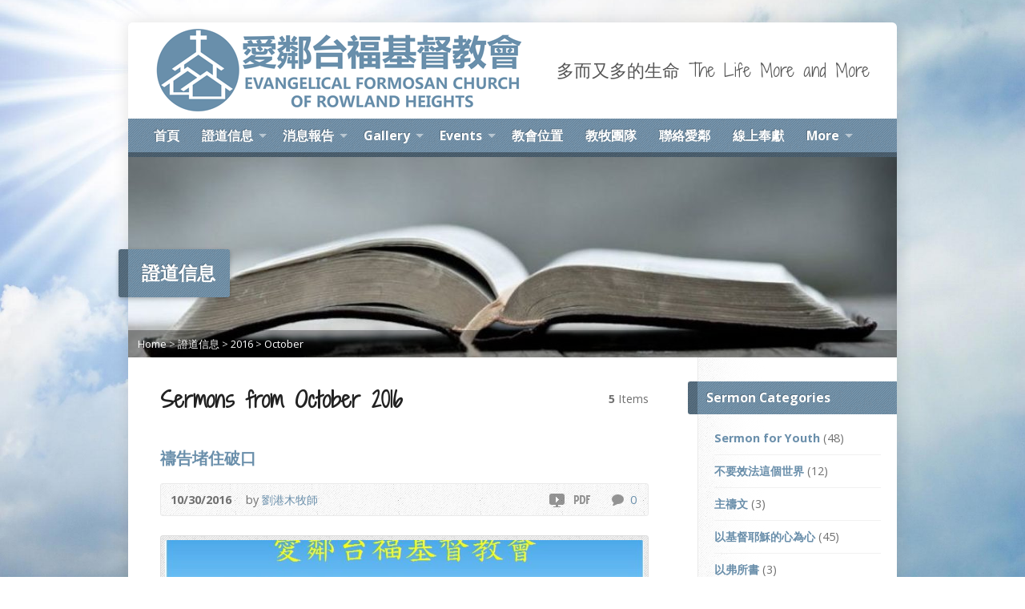

--- FILE ---
content_type: text/html; charset=UTF-8
request_url: http://www.efcrh.org/multimedia-archive/2016/10/
body_size: 17171
content:
<!DOCTYPE html>
<!--[if IE 8 ]><html class="ie ie8 no-js" lang="en-US"> <![endif]-->
<!--[if (gte IE 9)|!(IE)]><!--><html class="no-js" lang="en-US"> <!--<![endif]-->
<head>
<meta charset="UTF-8" />
<!--[if lte IE 8]><meta http-equiv="X-UA-Compatible" content="IE=Edge,chrome=IE8" /><![endif]-->
<meta name="viewport" content="width=device-width, initial-scale=1, maximum-scale=1">
<link rel="pingback" href="http://www.efcrh.org/xmlrpc.php" />
<title>Sermons &#8211; 愛鄰台福基督教會 Evangelical Formosan Church of Rowland Heights</title>
<meta name="robots" content="noindex,follow" />
<link rel='dns-prefetch' href='//maps.googleapis.com' />
<link rel='dns-prefetch' href='//fonts.googleapis.com' />
<link rel='dns-prefetch' href='//s.w.org' />
<link rel="alternate" type="application/rss+xml" title="愛鄰台福基督教會 Evangelical Formosan Church of Rowland Heights &raquo; Feed" href="http://www.efcrh.org/feed/" />
<link rel="alternate" type="application/rss+xml" title="愛鄰台福基督教會 Evangelical Formosan Church of Rowland Heights &raquo; Comments Feed" href="http://www.efcrh.org/comments/feed/" />
<link rel="alternate" type="application/rss+xml" title="愛鄰台福基督教會 Evangelical Formosan Church of Rowland Heights &raquo; Sermons Feed" href="http://www.efcrh.org/multimedia-archive/feed/" />
		<script type="text/javascript">
			window._wpemojiSettings = {"baseUrl":"https:\/\/s.w.org\/images\/core\/emoji\/12.0.0-1\/72x72\/","ext":".png","svgUrl":"https:\/\/s.w.org\/images\/core\/emoji\/12.0.0-1\/svg\/","svgExt":".svg","source":{"concatemoji":"http:\/\/www.efcrh.org\/wp-includes\/js\/wp-emoji-release.min.js?ver=5.3.2"}};
			!function(e,a,t){var r,n,o,i,p=a.createElement("canvas"),s=p.getContext&&p.getContext("2d");function c(e,t){var a=String.fromCharCode;s.clearRect(0,0,p.width,p.height),s.fillText(a.apply(this,e),0,0);var r=p.toDataURL();return s.clearRect(0,0,p.width,p.height),s.fillText(a.apply(this,t),0,0),r===p.toDataURL()}function l(e){if(!s||!s.fillText)return!1;switch(s.textBaseline="top",s.font="600 32px Arial",e){case"flag":return!c([127987,65039,8205,9895,65039],[127987,65039,8203,9895,65039])&&(!c([55356,56826,55356,56819],[55356,56826,8203,55356,56819])&&!c([55356,57332,56128,56423,56128,56418,56128,56421,56128,56430,56128,56423,56128,56447],[55356,57332,8203,56128,56423,8203,56128,56418,8203,56128,56421,8203,56128,56430,8203,56128,56423,8203,56128,56447]));case"emoji":return!c([55357,56424,55356,57342,8205,55358,56605,8205,55357,56424,55356,57340],[55357,56424,55356,57342,8203,55358,56605,8203,55357,56424,55356,57340])}return!1}function d(e){var t=a.createElement("script");t.src=e,t.defer=t.type="text/javascript",a.getElementsByTagName("head")[0].appendChild(t)}for(i=Array("flag","emoji"),t.supports={everything:!0,everythingExceptFlag:!0},o=0;o<i.length;o++)t.supports[i[o]]=l(i[o]),t.supports.everything=t.supports.everything&&t.supports[i[o]],"flag"!==i[o]&&(t.supports.everythingExceptFlag=t.supports.everythingExceptFlag&&t.supports[i[o]]);t.supports.everythingExceptFlag=t.supports.everythingExceptFlag&&!t.supports.flag,t.DOMReady=!1,t.readyCallback=function(){t.DOMReady=!0},t.supports.everything||(n=function(){t.readyCallback()},a.addEventListener?(a.addEventListener("DOMContentLoaded",n,!1),e.addEventListener("load",n,!1)):(e.attachEvent("onload",n),a.attachEvent("onreadystatechange",function(){"complete"===a.readyState&&t.readyCallback()})),(r=t.source||{}).concatemoji?d(r.concatemoji):r.wpemoji&&r.twemoji&&(d(r.twemoji),d(r.wpemoji)))}(window,document,window._wpemojiSettings);
		</script>
		<style type="text/css">
img.wp-smiley,
img.emoji {
	display: inline !important;
	border: none !important;
	box-shadow: none !important;
	height: 1em !important;
	width: 1em !important;
	margin: 0 .07em !important;
	vertical-align: -0.1em !important;
	background: none !important;
	padding: 0 !important;
}
</style>
	<link rel='stylesheet' id='wp-block-library-css'  href='http://www.efcrh.org/wp-includes/css/dist/block-library/style.min.css?ver=5.3.2' type='text/css' media='all' />
<link rel='stylesheet' id='elusive-webfont-css'  href='http://www.efcrh.org/wp-content/themes/risen/style-elusive-webfont.css?ver=2.2' type='text/css' media='all' />
<link rel='stylesheet' id='risen-style-css'  href='http://www.efcrh.org/wp-content/themes/risen/style.css?ver=2.2' type='text/css' media='all' />
<link rel='stylesheet' id='risen-base-style-css'  href='http://www.efcrh.org/wp-content/themes/risen/styles/light/style.css?ver=2.2' type='text/css' media='all' />
<link rel='stylesheet' id='google-fonts-css'  href='http://fonts.googleapis.com/css?family=Open+Sans:400italic,700italic,400,700%7CShadows+Into+Light+Two' type='text/css' media='all' />
<script type='text/javascript' src='http://www.efcrh.org/wp-includes/js/jquery/jquery.js?ver=1.12.4-wp'></script>
<script type='text/javascript' src='http://www.efcrh.org/wp-includes/js/jquery/jquery-migrate.min.js?ver=1.4.1'></script>
<script type='text/javascript' src='http://www.efcrh.org/wp-content/themes/risen/js/modernizr.custom.js?ver=2.2'></script>
<script type='text/javascript' src='http://www.efcrh.org/wp-content/themes/risen/js/jquery.backstretch.min.js?ver=2.2'></script>
<script type='text/javascript' src='http://www.efcrh.org/wp-content/themes/risen/js/superfish.min.js?ver=2.2'></script>
<script type='text/javascript' src='http://www.efcrh.org/wp-content/themes/risen/js/supersubs.js?ver=2.2'></script>
<script type='text/javascript' src='http://www.efcrh.org/wp-content/themes/risen/js/selectnav.min.js?ver=2.2'></script>
<script type='text/javascript' src='http://maps.googleapis.com/maps/api/js?sensor=false'></script>
<script type='text/javascript' src='http://www.efcrh.org/wp-content/themes/risen/js/jquery.fitvids.js?ver=2.2'></script>
<script type='text/javascript'>
/* <![CDATA[ */
var risen_wp = {"theme_uri":"http:\/\/www.efcrh.org\/wp-content\/themes\/risen","is_home":"","site_url":"http:\/\/www.efcrh.org","home_url":"http:\/\/www.efcrh.org","is_ssl":"","current_protocol":"http","ie_unsupported_message":"You are using an outdated version of Internet Explorer. Please upgrade your browser to use this site.","ie_unsupported_redirect_url":"http:\/\/browsehappy.com\/","mobile_menu_label":"Menu","slider_enabled":"1","slider_slideshow":"1","slider_speed":"6000","gmaps_api_key":"","ajax_url":"http:\/\/www.efcrh.org\/wp-admin\/admin-ajax.php","contact_form_nonce":"442015b235","comment_name_required":"1","comment_email_required":"1","comment_name_error_required":"Required","comment_email_error_required":"Required","comment_email_error_invalid":"Invalid Email","comment_url_error_invalid":"Invalid URL","comment_message_error_required":"Comment Required","lightbox_prev":"Prev","lightbox_next":"Next","lightbox_expand":"Expand","lightbox_close":"Close"};
/* ]]> */
</script>
<script type='text/javascript' src='http://www.efcrh.org/wp-content/themes/risen/js/main.js?ver=2.2'></script>
<link rel='https://api.w.org/' href='http://www.efcrh.org/wp-json/' />
<script>
  (function(i,s,o,g,r,a,m){i['GoogleAnalyticsObject']=r;i[r]=i[r]||function(){
  (i[r].q=i[r].q||[]).push(arguments)},i[r].l=1*new Date();a=s.createElement(o),
  m=s.getElementsByTagName(o)[0];a.async=1;a.src=g;m.parentNode.insertBefore(a,m)
  })(window,document,'script','https://www.google-analytics.com/analytics.js','ga');

  ga('create', 'UA-90848244-1', 'auto');
  ga('send', 'pageview');

</script><script type="text/javascript">
jQuery(document).ready(function($) {
	if (screen.width > 480) { // mobile performance - no full image background if device not capable of showing media query width 480px
		jQuery.backstretch('http://www.efcrh.org/wp-content/themes/risen/images/backgrounds/sun.jpg');
	}
});
</script>
<style type="text/css">

a, .resurrect-list-icons a:hover, .flex-caption a {
	color: #6a8fab;
}

#header-menu, #footer-bottom, .flex-caption, .flex-control-nav li a.active, #home-row-widgets .widget-image-title, #page-header h1, .sidebar-widget-title {
	background-color: #6a8fab;
}

body, input, textarea, select, .multimedia-short h1, #cancel-comment-reply-link, .accordion-section-title, .staff header h1 a {
	font-family: 'Open Sans', Arial, Helvetica, sans-serif;
}

#header-menu-links, .flex-caption, #home-row-widgets .widget-image-title, #page-header h1, h1.sidebar-widget-title, a.button, a.comment-reply-link, a.comment-edit-link, a.post-edit-link, .nav-left-right a, input[type=submit] {
	font-family: 'Open Sans', Arial, Helvetica, sans-serif;
}

.heading, .page-title, .post-content h1, .post-content h2, .post-content h3, .post-content h4, .post-content h5, .post-content h6, .author-box h1, .staff header h1, .location header h1, #reply-title, #comments-title, .home-column-widgets-title, .ppt, #tagline, #intro {
	font-family: 'Shadows Into Light Two', Georgia, 'Bitstream Vera Serif', 'Times New Roman', Times, cursive;
}
</style>
<link rel="shortcut icon" href="http://w3.efcrh.org/wp-content/uploads/2016/04/cropped-2016-EFCRH-LOGO-1.png" />
<style type="text/css">.recentcomments a{display:inline !important;padding:0 !important;margin:0 !important;}</style>			<script type="text/javascript" >
				window.ga=window.ga||function(){(ga.q=ga.q||[]).push(arguments)};ga.l=+new Date;
				ga('create', 'UA-90848244-1', 'auto');
				// Plugins
				
				ga('send', 'pageview');
			</script>
			<script async src="https://www.google-analytics.com/analytics.js"></script>
			<link rel="icon" href="http://www.efcrh.org/wp-content/uploads/2016/04/cropped-2016-EFCRH-LOGO-1-55x55.png" sizes="32x32" />
<link rel="icon" href="http://www.efcrh.org/wp-content/uploads/2016/04/cropped-2016-EFCRH-LOGO-1-300x300.png" sizes="192x192" />
<link rel="apple-touch-icon-precomposed" href="http://www.efcrh.org/wp-content/uploads/2016/04/cropped-2016-EFCRH-LOGO-1-180x180.png" />
<meta name="msapplication-TileImage" content="http://www.efcrh.org/wp-content/uploads/2016/04/cropped-2016-EFCRH-LOGO-1-300x300.png" />
</head>

<body class="archive date post-type-archive post-type-archive-risen_multimedia">

	<!-- Container Start -->

	<div id="container">

		<div id="container-inner">

			<!-- Header Start -->

			<header id="header">

				<div id="header-inner">

					<div id="header-content">

						
						<div id="logo" class="has-hidpi-logo">

							<a href="http://www.efcrh.org/">

								<img src="http://w3.efcrh.org/wp-content/uploads/2016/04/2016-EFCRH-LOGO-CAPTION.png" alt="愛鄰台福基督教會 Evangelical Formosan Church of Rowland Heights" id="logo-regular">

								<img src="http://w3.efcrh.org/wp-content/uploads/2016/04/2016-EFCRH-LOGO-CAPTION-hidpi.png" alt="愛鄰台福基督教會 Evangelical Formosan Church of Rowland Heights" id="logo-hidpi">

							</a>

						</div>

						<div id="top-right">

							<div id="top-right-inner">

								<div id="top-right-content">

									<div id="tagline">
										多而又多的生命 The Life More and More									</div>

								</div>

							</div>

						</div>

					</div>

				</div>

				<!-- Menu Start -->

				<nav id="header-menu">

					<div id="header-menu-inner">

						<ul id="header-menu-links" class="sf-menu"><li id="menu-item-903" class="menu-item menu-item-type-custom menu-item-object-custom menu-item-903"><a href="http://w3.efcrh.org">首頁</a></li>
<li id="menu-item-911" class="menu-item menu-item-type-post_type menu-item-object-page menu-item-has-children menu-item-911"><a href="http://www.efcrh.org/multimedia/">證道信息</a>
<ul class="sub-menu">
	<li id="menu-item-912" class="menu-item menu-item-type-post_type menu-item-object-page menu-item-912"><a href="http://www.efcrh.org/multimedia/">所有證道信息</a></li>
	<li id="menu-item-892" class="menu-item menu-item-type-custom menu-item-object-custom menu-item-has-children menu-item-892"><a href="http://w3.efcrh.org/multimedia-archive/2012/06/">日期分類</a>
	<ul class="sub-menu">
		<li id="menu-item-893" class="menu-item menu-item-type-custom menu-item-object-custom menu-item-893"><a href="http://w3.efcrh.org/multimedia-archive/2020/">2020 主日信息</a></li>
		<li id="menu-item-894" class="menu-item menu-item-type-custom menu-item-object-custom menu-item-894"><a href="http://w3.efcrh.org/multimedia-archive/2019/">2019 主日信息</a></li>
		<li id="menu-item-895" class="menu-item menu-item-type-custom menu-item-object-custom menu-item-895"><a href="http://w3.efcrh.org/multimedia-archive/2018/">2018 主日信息</a></li>
		<li id="menu-item-2798" class="menu-item menu-item-type-custom menu-item-object-custom menu-item-2798"><a href="http://w3.efcrh.org/multimedia-archive/2017/">2017 主日信息</a></li>
		<li id="menu-item-2800" class="menu-item menu-item-type-custom menu-item-object-custom menu-item-2800"><a href="http://w3.efcrh.org/multimedia-archive/2016/">2016 主日信息</a></li>
	</ul>
</li>
</ul>
</li>
<li id="menu-item-909" class="menu-item menu-item-type-post_type menu-item-object-page menu-item-has-children menu-item-909"><a href="http://www.efcrh.org/blog/">消息報告</a>
<ul class="sub-menu">
	<li id="menu-item-910" class="menu-item menu-item-type-post_type menu-item-object-page menu-item-910"><a href="http://www.efcrh.org/blog/">All Posts</a></li>
	<li id="menu-item-934" class="menu-item menu-item-type-post_type menu-item-object-post menu-item-has-children menu-item-934"><a href="http://www.efcrh.org/?p=120">Single Post</a>
	<ul class="sub-menu">
		<li id="menu-item-935" class="menu-item menu-item-type-post_type menu-item-object-post menu-item-935"><a href="http://www.efcrh.org/?p=120">Post with Sidebar</a></li>
		<li id="menu-item-936" class="menu-item menu-item-type-post_type menu-item-object-post menu-item-936"><a href="http://www.efcrh.org/?p=128">Post without Sidebar</a></li>
	</ul>
</li>
	<li id="menu-item-886" class="menu-item menu-item-type-taxonomy menu-item-object-category menu-item-886"><a href="http://www.efcrh.org/category/announcements/">Category Example</a></li>
	<li id="menu-item-899" class="menu-item menu-item-type-taxonomy menu-item-object-post_tag menu-item-899"><a href="http://www.efcrh.org/tag/airplanes/">Tag Example</a></li>
	<li id="menu-item-891" class="menu-item menu-item-type-custom menu-item-object-custom menu-item-has-children menu-item-891"><a href="http://w3.efcrh.org/2012/06/">Date Archives</a>
	<ul class="sub-menu">
		<li id="menu-item-890" class="menu-item menu-item-type-custom menu-item-object-custom menu-item-890"><a href="http://w3.efcrh.org/2012/">Year Archive</a></li>
		<li id="menu-item-888" class="menu-item menu-item-type-custom menu-item-object-custom menu-item-888"><a href="http://w3.efcrh.org/2012/06/">Month Archive</a></li>
		<li id="menu-item-889" class="menu-item menu-item-type-custom menu-item-object-custom menu-item-889"><a href="http://w3.efcrh.org/2012/06/21/">Day Archive</a></li>
	</ul>
</li>
	<li id="menu-item-887" class="menu-item menu-item-type-custom menu-item-object-custom menu-item-887"><a href="http://w3.efcrh.org/author/admin/">Author Archive</a></li>
</ul>
</li>
<li id="menu-item-915" class="menu-item menu-item-type-post_type menu-item-object-page menu-item-has-children menu-item-915"><a href="http://www.efcrh.org/gallery/">Gallery</a>
<ul class="sub-menu">
	<li id="menu-item-916" class="menu-item menu-item-type-post_type menu-item-object-page menu-item-has-children menu-item-916"><a href="http://www.efcrh.org/gallery/">Categories</a>
	<ul class="sub-menu">
		<li id="menu-item-917" class="menu-item menu-item-type-post_type menu-item-object-page menu-item-917"><a href="http://www.efcrh.org/gallery/">All Categories</a></li>
		<li id="menu-item-900" class="menu-item menu-item-type-taxonomy menu-item-object-risen_gallery_category menu-item-900"><a href="http://www.efcrh.org/gallery-category/church-tour/">Single Category</a></li>
	</ul>
</li>
	<li id="menu-item-937" class="menu-item menu-item-type-post_type menu-item-object-risen_gallery menu-item-has-children menu-item-937"><a href="http://www.efcrh.org/?post_type=risen_gallery&#038;p=349">Single Item</a>
	<ul class="sub-menu">
		<li id="menu-item-938" class="menu-item menu-item-type-post_type menu-item-object-risen_gallery menu-item-938"><a href="http://www.efcrh.org/?post_type=risen_gallery&#038;p=349">Single Image</a></li>
		<li id="menu-item-939" class="menu-item menu-item-type-post_type menu-item-object-risen_gallery menu-item-939"><a href="http://www.efcrh.org/?post_type=risen_gallery&#038;p=337">Single Video (YouTube)</a></li>
		<li id="menu-item-940" class="menu-item menu-item-type-post_type menu-item-object-risen_gallery menu-item-940"><a href="http://www.efcrh.org/?post_type=risen_gallery&#038;p=377">Single Video (Vimeo)</a></li>
		<li id="menu-item-941" class="menu-item menu-item-type-post_type menu-item-object-risen_gallery menu-item-941"><a href="http://www.efcrh.org/?post_type=risen_gallery&#038;p=402">With Sidebar</a></li>
	</ul>
</li>
	<li id="menu-item-920" class="menu-item menu-item-type-post_type menu-item-object-page menu-item-920"><a href="http://www.efcrh.org/all-items/">All Items (Sidebar)</a></li>
	<li id="menu-item-919" class="menu-item menu-item-type-post_type menu-item-object-page menu-item-919"><a href="http://www.efcrh.org/gallery-images/">Images Only</a></li>
	<li id="menu-item-918" class="menu-item menu-item-type-post_type menu-item-object-page menu-item-918"><a href="http://www.efcrh.org/gallery-videos/">Videos Only</a></li>
</ul>
</li>
<li id="menu-item-921" class="menu-item menu-item-type-post_type menu-item-object-page menu-item-has-children menu-item-921"><a href="http://www.efcrh.org/events/">Events</a>
<ul class="sub-menu">
	<li id="menu-item-942" class="menu-item menu-item-type-post_type menu-item-object-page menu-item-942"><a href="http://www.efcrh.org/events/">Upcoming Events</a></li>
	<li id="menu-item-943" class="menu-item menu-item-type-post_type menu-item-object-page menu-item-943"><a href="http://www.efcrh.org/past-events/">Past Events</a></li>
</ul>
</li>
<li id="menu-item-922" class="menu-item menu-item-type-post_type menu-item-object-page menu-item-922"><a href="http://www.efcrh.org/contact/locations/">教會位置</a></li>
<li id="menu-item-913" class="menu-item menu-item-type-post_type menu-item-object-page menu-item-913"><a href="http://www.efcrh.org/staff/">教牧團隊</a></li>
<li id="menu-item-914" class="menu-item menu-item-type-post_type menu-item-object-page menu-item-914"><a href="http://www.efcrh.org/contact/">聯絡愛鄰</a></li>
<li id="menu-item-2797" class="menu-item menu-item-type-post_type menu-item-object-page menu-item-2797"><a href="http://www.efcrh.org/%e5%a5%89%e7%8d%bb/">線上奉獻</a></li>
<li id="menu-item-902" class="menu-item menu-item-type-custom menu-item-object-custom menu-item-has-children menu-item-902"><a href="#">More</a>
<ul class="sub-menu">
	<li id="menu-item-945" class="menu-item menu-item-type-post_type menu-item-object-page menu-item-945"><a href="http://www.efcrh.org/shortcodes/">Shortcodes</a></li>
</ul>
</li>
</ul>
						<ul id="header-icons" class="risen-list-font-icons">
	<li><a href="http://www.efcrh.org/feed/rss/" class="risen-font-icon-rss" title="RSS" target="_blank"></a></li>
	<li><a href="http://twitter.com" class="risen-font-icon-twitter" title="Twitter" target="_blank"></a></li>
	<li><a href="http://www.facebook.com/" class="risen-font-icon-facebook" title="Facebook" target="_blank"></a></li>
	<li><a href="https://plus.google.com" class="risen-font-icon-googleplus" title="Google+" target="_blank"></a></li>
</ul>
						<div class="clear"></div>

					</div>

					<div id="header-menu-bottom"></div>

				</nav>

				<!-- Menu End -->

			</header>

			<!-- Header End -->

<header id="page-header">
	<img width="960" height="250" src="http://www.efcrh.org/wp-content/uploads/2012/06/bible-1024x681-2-960x250.jpg" class="page-header-image wp-post-image" alt="" title="" />	<h1>
				證道信息			</h1>
	<div class="breadcrumbs"><a href="http://www.efcrh.org">Home</a> > <a href="http://www.efcrh.org/multimedia/">證道信息</a> > <a href="http://www.efcrh.org/multimedia-archive/2016/">2016</a> > <a href="http://www.efcrh.org/multimedia-archive/2016/10/">October</a></div></header>

<div id="content">

	<div id="content-inner" class="has-sidebar">

		<section>
		
			<header class="title-with-right">
				<h1 class="page-title">
					Sermons from October 2016				</h1>
				<div class="page-title-right"><b>5</b> Items</div>
				<div class="clear"></div>
			</header>

			

	<div id="multimedia-posts">

		
		
<article id="post-1291" class="multimedia-short post-1291 risen_multimedia type-risen_multimedia status-publish has-post-thumbnail hentry risen_multimedia_category-64 risen_multimedia_tag-289 risen_multimedia_tag-279 risen_multimedia_tag-291 risen_multimedia_tag-200 risen_multimedia_tag-300 risen_multimedia_tag-301 risen_multimedia_tag-292 risen_multimedia_tag-295 risen_multimedia_tag-290 risen_multimedia_tag-293 risen_multimedia_tag-296 risen_multimedia_tag-298 risen_multimedia_tag-294 risen_multimedia_tag-299 risen_multimedia_tag-297 risen_multimedia_speaker-65">

	<header>

		<h1><a href="http://www.efcrh.org/multimedia-archive/%e7%a6%b1%e5%91%8a%e5%a0%b5%e4%bd%8f%e7%a0%b4%e5%8f%a3/" title="禱告堵住破口">禱告堵住破口</a></h1>

		<div class="box multimedia-header-meta">

			<div class="multimedia-time-speaker">

				<time datetime="2016-10-30T12:50:23-07:00">10/30/2016</time>

								<span class="multimedia-header-meta-speaker">by <a href="http://www.efcrh.org/multimedia-speaker/%e5%8a%89%e6%b8%af%e6%9c%a8%e7%89%a7%e5%b8%ab/" rel="tag">劉港木牧師</a></span>
				
			</div>

			<ul class="multimedia-header-meta-icons risen-icon-list">

								<li><a href="http://www.efcrh.org/multimedia-archive/%e7%a6%b1%e5%91%8a%e5%a0%b5%e4%bd%8f%e7%a0%b4%e5%8f%a3/?player=video" class="single-icon video-icon" title="Video">Video</a></li>
				
				
				
								<li><a href="http://www.efcrh.org/?download=%2F2016%2F10%2F20161030_SO.pdf&#038;nocache" class="single-icon pdf-icon" title="Download PDF">Download PDF</a></li>
				
								<li><a href="http://www.efcrh.org/multimedia-archive/%e7%a6%b1%e5%91%8a%e5%a0%b5%e4%bd%8f%e7%a0%b4%e5%8f%a3/#respond" class="single-icon comment-icon" >0</a><a href="http://www.efcrh.org/multimedia-archive/%e7%a6%b1%e5%91%8a%e5%a0%b5%e4%bd%8f%e7%a0%b4%e5%8f%a3/#respond" class="risen-icon-label" >0</a></li>
				
			</ul>

			<div class="clear"></div>

		</div>

	</header>

		<div class="image-frame multimedia-short-image"><a href="http://www.efcrh.org/multimedia-archive/%e7%a6%b1%e5%91%8a%e5%a0%b5%e4%bd%8f%e7%a0%b4%e5%8f%a3/"><img width="960" height="350" src="http://www.efcrh.org/wp-content/uploads/2016/10/20161030-960x350.jpg" class="attachment-risen-post size-risen-post wp-post-image" alt="" title="" /></a></div>
	
	<div class="multimedia-short-excerpt">
		<p>提摩太前書 2:1-2 我勸你，第一要為萬人懇求、禱告、代求、祝謝；為君王和一切在位的，也該如此，使我們可以敬虔、端正、平安無事地度日。 歷代志下 7:14 這稱為我名下的子民，若是自卑、禱告，尋求我的面，轉離他們的惡行，我必從天上垂聽，赦免他們的罪，醫治他們的地。 以西結書 22:30 我在他們中間尋找一人重修牆垣，在我面前為這國站在破口防堵，使我不滅絕這國，卻找不著一個。</p>
	</div>

</article>

		
		
<article id="post-1300" class="multimedia-short post-1300 risen_multimedia type-risen_multimedia status-publish has-post-thumbnail hentry risen_multimedia_category-64 risen_multimedia_tag-307 risen_multimedia_tag-304 risen_multimedia_tag-308 risen_multimedia_tag-318 risen_multimedia_tag-311 risen_multimedia_tag-303 risen_multimedia_tag-315 risen_multimedia_tag-269 risen_multimedia_tag-302 risen_multimedia_tag-313 risen_multimedia_tag-309 risen_multimedia_tag-306 risen_multimedia_tag-317 risen_multimedia_tag-320 risen_multimedia_tag-310 risen_multimedia_tag-316 risen_multimedia_tag-319 risen_multimedia_tag-314 risen_multimedia_tag-312 risen_multimedia_tag-305 risen_multimedia_tag-287 risen_multimedia_tag-270 risen_multimedia_speaker-65">

	<header>

		<h1><a href="http://www.efcrh.org/multimedia-archive/%e8%80%b6%e7%a9%8c%e7%9a%84%e9%81%93%e6%88%90%e8%82%89%e8%ba%ab-%e8%80%b6%e7%a9%8c%e7%9a%84%e8%a1%9d%e7%aa%81%e8%99%95%e7%90%86/" title="耶穌的道成肉身 – 耶穌的衝突處理">耶穌的道成肉身 – 耶穌的衝突處理</a></h1>

		<div class="box multimedia-header-meta">

			<div class="multimedia-time-speaker">

				<time datetime="2016-10-23T12:56:52-07:00">10/23/2016</time>

								<span class="multimedia-header-meta-speaker">by <a href="http://www.efcrh.org/multimedia-speaker/%e5%8a%89%e6%b8%af%e6%9c%a8%e7%89%a7%e5%b8%ab/" rel="tag">劉港木牧師</a></span>
				
			</div>

			<ul class="multimedia-header-meta-icons risen-icon-list">

								<li><a href="http://www.efcrh.org/multimedia-archive/%e8%80%b6%e7%a9%8c%e7%9a%84%e9%81%93%e6%88%90%e8%82%89%e8%ba%ab-%e8%80%b6%e7%a9%8c%e7%9a%84%e8%a1%9d%e7%aa%81%e8%99%95%e7%90%86/?player=video" class="single-icon video-icon" title="Video">Video</a></li>
				
				
				
								<li><a href="http://www.efcrh.org/?download=%2F2016%2F10%2F20161023_SO.pdf&#038;nocache" class="single-icon pdf-icon" title="Download PDF">Download PDF</a></li>
				
								<li><a href="http://www.efcrh.org/multimedia-archive/%e8%80%b6%e7%a9%8c%e7%9a%84%e9%81%93%e6%88%90%e8%82%89%e8%ba%ab-%e8%80%b6%e7%a9%8c%e7%9a%84%e8%a1%9d%e7%aa%81%e8%99%95%e7%90%86/#respond" class="single-icon comment-icon" >0</a><a href="http://www.efcrh.org/multimedia-archive/%e8%80%b6%e7%a9%8c%e7%9a%84%e9%81%93%e6%88%90%e8%82%89%e8%ba%ab-%e8%80%b6%e7%a9%8c%e7%9a%84%e8%a1%9d%e7%aa%81%e8%99%95%e7%90%86/#respond" class="risen-icon-label" >0</a></li>
				
			</ul>

			<div class="clear"></div>

		</div>

	</header>

		<div class="image-frame multimedia-short-image"><a href="http://www.efcrh.org/multimedia-archive/%e8%80%b6%e7%a9%8c%e7%9a%84%e9%81%93%e6%88%90%e8%82%89%e8%ba%ab-%e8%80%b6%e7%a9%8c%e7%9a%84%e8%a1%9d%e7%aa%81%e8%99%95%e7%90%86/"><img width="960" height="350" src="http://www.efcrh.org/wp-content/uploads/2016/10/20161023-960x350.jpg" class="attachment-risen-post size-risen-post wp-post-image" alt="" title="" /></a></div>
	
	<div class="multimedia-short-excerpt">
		<p>馬太福音 20:20-22 那時，西庇太兒子的母親同她兩個兒子上前來拜耶穌，求他一件事。耶穌說：「你要甚麼呢？」她說：「願你叫我這兩個兒子在你國裡，一個坐在你右邊，一個坐在你左邊。」耶穌回答說：「你們不知道所求的是甚麼；我將要喝的杯，你們能喝嗎？」他們說：「我們能。」 馬太福音 20:25-28 耶穌叫了他們來，說：「你們知道外邦人有君王為主治理他們，有大臣操權管束他們。只是在你們中間，不可這樣；你們中間誰願為大，就必作你們的用人；誰願為首，就必作你們的僕人。 正如人子來，不是要受人的服事，乃是要服事人，並且要捨命，作多人的贖價。」</p>
	</div>

</article>

		
		
<article id="post-1311" class="multimedia-short post-1311 risen_multimedia type-risen_multimedia status-publish has-post-thumbnail hentry risen_multimedia_category-64 risen_multimedia_tag-364 risen_multimedia_tag-346 risen_multimedia_tag-349 risen_multimedia_tag-358 risen_multimedia_tag-354 risen_multimedia_tag-355 risen_multimedia_tag-344 risen_multimedia_tag-360 risen_multimedia_tag-359 risen_multimedia_tag-351 risen_multimedia_tag-348 risen_multimedia_tag-356 risen_multimedia_tag-352 risen_multimedia_tag-277 risen_multimedia_tag-350 risen_multimedia_tag-343 risen_multimedia_tag-363 risen_multimedia_tag-345 risen_multimedia_tag-357 risen_multimedia_tag-362 risen_multimedia_tag-347 risen_multimedia_tag-361 risen_multimedia_tag-353 risen_multimedia_speaker-342">

	<header>

		<h1><a href="http://www.efcrh.org/multimedia-archive/%e8%80%b6%e7%a9%8c%e7%b6%93%e6%ad%b7%e7%9a%84%e8%8b%a6%e9%9b%a3/" title="耶穌的道成肉身 – 耶穌經歷的苦難">耶穌的道成肉身 – 耶穌經歷的苦難</a></h1>

		<div class="box multimedia-header-meta">

			<div class="multimedia-time-speaker">

				<time datetime="2016-10-16T12:15:47-07:00">10/16/2016</time>

								<span class="multimedia-header-meta-speaker">by <a href="http://www.efcrh.org/multimedia-speaker/%e9%82%b1%e6%b0%b8%e6%9d%be%e7%89%a7%e5%b8%ab/" rel="tag">邱永松牧師</a></span>
				
			</div>

			<ul class="multimedia-header-meta-icons risen-icon-list">

								<li><a href="http://www.efcrh.org/multimedia-archive/%e8%80%b6%e7%a9%8c%e7%b6%93%e6%ad%b7%e7%9a%84%e8%8b%a6%e9%9b%a3/?player=video" class="single-icon video-icon" title="Video">Video</a></li>
				
				
				
								<li><a href="http://www.efcrh.org/?download=%2F2016%2F10%2F20161016_SO.pdf&#038;nocache" class="single-icon pdf-icon" title="Download PDF">Download PDF</a></li>
				
								<li><a href="http://www.efcrh.org/multimedia-archive/%e8%80%b6%e7%a9%8c%e7%b6%93%e6%ad%b7%e7%9a%84%e8%8b%a6%e9%9b%a3/#respond" class="single-icon comment-icon" >0</a><a href="http://www.efcrh.org/multimedia-archive/%e8%80%b6%e7%a9%8c%e7%b6%93%e6%ad%b7%e7%9a%84%e8%8b%a6%e9%9b%a3/#respond" class="risen-icon-label" >0</a></li>
				
			</ul>

			<div class="clear"></div>

		</div>

	</header>

		<div class="image-frame multimedia-short-image"><a href="http://www.efcrh.org/multimedia-archive/%e8%80%b6%e7%a9%8c%e7%b6%93%e6%ad%b7%e7%9a%84%e8%8b%a6%e9%9b%a3/"><img width="960" height="350" src="http://www.efcrh.org/wp-content/uploads/2016/10/20161016-960x350.jpg" class="attachment-risen-post size-risen-post wp-post-image" alt="" title="" /></a></div>
	
	<div class="multimedia-short-excerpt">
		<p>以賽亞書 53:1-8  我們所傳的（或譯：所傳與我們的）有誰信呢？耶和華的膀臂向誰顯露呢？他在耶和華面前生長如嫩芽，像根出於乾地。他無佳形美容；我們看見他的時候，也無美貌使我們羨慕他。他被藐視，被人厭棄；多受痛苦，常經憂患。他被藐視，好像被人掩面不看的一樣；我們也不尊重他。他誠然擔當我們的憂患，背負我們的痛苦；我們卻以為他受責罰，被　神擊打苦待了。哪知他為我們的過犯受害，為我們的罪孽壓傷。因他受的刑罰，我們得平安；因他受的鞭傷，我們得醫治。我們都如羊走迷；各人偏行己路；耶和華使我們眾人的罪孽都歸在他身上。他被欺壓，在受苦的時候卻不開口（或譯：他受欺壓，卻自卑不開口）；他像羊羔被牽到宰殺之地，又像羊在剪毛的人手下無聲，他也是這樣不開口。因受欺壓和審判，他被奪去，至於他同世的人，誰想他受鞭打、從活人之地被剪除，是因我百姓的罪過呢？</p>
	</div>

</article>

		
		
<article id="post-1079" class="multimedia-short post-1079 risen_multimedia type-risen_multimedia status-publish has-post-thumbnail hentry risen_multimedia_category-64 risen_multimedia_tag-122 risen_multimedia_tag-114 risen_multimedia_tag-121 risen_multimedia_tag-113 risen_multimedia_tag-117 risen_multimedia_tag-120 risen_multimedia_tag-111 risen_multimedia_tag-119 risen_multimedia_tag-110 risen_multimedia_tag-116 risen_multimedia_tag-112 risen_multimedia_tag-109 risen_multimedia_tag-115 risen_multimedia_tag-123 risen_multimedia_tag-108 risen_multimedia_tag-118 risen_multimedia_speaker-65">

	<header>

		<h1><a href="http://www.efcrh.org/multimedia-archive/%e8%80%b6%e7%a9%8c%e7%9a%84%e9%81%93%e6%88%90%e8%82%89%e8%ba%ab-%e8%80%b6%e7%a9%8c%e9%9d%a2%e8%87%a8%e7%9a%84%e8%a9%a6%e6%8e%a2/" title="耶穌的道成肉身 &#8211; 耶穌面臨的試探">耶穌的道成肉身 &#8211; 耶穌面臨的試探</a></h1>

		<div class="box multimedia-header-meta">

			<div class="multimedia-time-speaker">

				<time datetime="2016-10-09T16:15:50-07:00">10/09/2016</time>

								<span class="multimedia-header-meta-speaker">by <a href="http://www.efcrh.org/multimedia-speaker/%e5%8a%89%e6%b8%af%e6%9c%a8%e7%89%a7%e5%b8%ab/" rel="tag">劉港木牧師</a></span>
				
			</div>

			<ul class="multimedia-header-meta-icons risen-icon-list">

								<li><a href="http://www.efcrh.org/multimedia-archive/%e8%80%b6%e7%a9%8c%e7%9a%84%e9%81%93%e6%88%90%e8%82%89%e8%ba%ab-%e8%80%b6%e7%a9%8c%e9%9d%a2%e8%87%a8%e7%9a%84%e8%a9%a6%e6%8e%a2/?player=video" class="single-icon video-icon" title="Video">Video</a></li>
				
				
				
								<li><a href="http://www.efcrh.org/?download=%2F2016%2F10%2F20161009.pdf&#038;nocache" class="single-icon pdf-icon" title="Download PDF">Download PDF</a></li>
				
				
			</ul>

			<div class="clear"></div>

		</div>

	</header>

		<div class="image-frame multimedia-short-image"><a href="http://www.efcrh.org/multimedia-archive/%e8%80%b6%e7%a9%8c%e7%9a%84%e9%81%93%e6%88%90%e8%82%89%e8%ba%ab-%e8%80%b6%e7%a9%8c%e9%9d%a2%e8%87%a8%e7%9a%84%e8%a9%a6%e6%8e%a2/"><img width="960" height="350" src="http://www.efcrh.org/wp-content/uploads/2016/10/耶穌面臨的試探-960x350.jpg" class="attachment-risen-post size-risen-post wp-post-image" alt="" title="" /></a></div>
	
	<div class="multimedia-short-excerpt">
		<p>路加福音 4:1-13 耶穌被聖靈充滿，從約旦河回來，聖靈將他引到曠野，四十天受魔鬼的試探。 那些日子沒有吃甚麼；日子滿了，他就餓了。魔鬼對他說：「你若是　神的兒子，可以吩咐這塊石頭變成食物。」耶穌回答說：「經上記著說：『人活著不是單靠食物，乃是靠　神口裡所出的一切話。』」魔鬼又領他上了高山，霎時間把天下的萬國都指給他看，對他說：「這一切權柄、榮華，我都要給你，因為這原是交付我的，我願意給誰就給誰。你若在我面前下拜，這都要歸你。」耶穌說：「經上記著說：當拜主─你的　神，單要事奉他。」魔鬼又領他到耶路撒冷去，叫他站在殿頂（頂：原文是翅）上，對他說：「你若是　神的兒子，可以從這裡跳下去；因為經上記著說：主要為你吩咐他的使者保護你；他們要用手托著你，免得你的腳碰在石頭上。」耶穌對他說：「經上說：『不可試探主─你的　神。』」魔鬼用完了各樣的試探，就暫時離開耶穌。</p>
	</div>

</article>

		
		
<article id="post-1070" class="multimedia-short post-1070 risen_multimedia type-risen_multimedia status-publish has-post-thumbnail hentry risen_multimedia_speaker-107">

	<header>

		<h1><a href="http://www.efcrh.org/multimedia-archive/%e6%9c%89%e7%94%9a%e9%ba%bc%e4%b8%8d%e5%8f%af%e4%bb%a5%e7%b5%a6/" title="有甚麼不可以給">有甚麼不可以給</a></h1>

		<div class="box multimedia-header-meta">

			<div class="multimedia-time-speaker">

				<time datetime="2016-10-02T10:36:06-07:00">10/02/2016</time>

								<span class="multimedia-header-meta-speaker">by <a href="http://www.efcrh.org/multimedia-speaker/%e9%99%b3%e6%84%9b%e5%85%89%e7%89%a7%e5%b8%ab/" rel="tag">陳愛光牧師</a></span>
				
			</div>

			<ul class="multimedia-header-meta-icons risen-icon-list">

								<li><a href="http://www.efcrh.org/multimedia-archive/%e6%9c%89%e7%94%9a%e9%ba%bc%e4%b8%8d%e5%8f%af%e4%bb%a5%e7%b5%a6/?player=video" class="single-icon video-icon" title="Video">Video</a></li>
				
				
				
								<li><a href="http://w3.efcrh.org/wp-content/uploads/2016/10/20161002.pdf" class="single-icon pdf-icon" title="Download PDF">Download PDF</a></li>
				
				
			</ul>

			<div class="clear"></div>

		</div>

	</header>

		<div class="image-frame multimedia-short-image"><a href="http://www.efcrh.org/multimedia-archive/%e6%9c%89%e7%94%9a%e9%ba%bc%e4%b8%8d%e5%8f%af%e4%bb%a5%e7%b5%a6/"><img width="960" height="350" src="http://www.efcrh.org/wp-content/uploads/2016/10/有甚麼不可以給-960x350.jpg" class="attachment-risen-post size-risen-post wp-post-image" alt="" title="" /></a></div>
	
	<div class="multimedia-short-excerpt">
		<p>創世記 22:1-14  這些事以後，　神要試驗亞伯拉罕，就呼叫他說：「亞伯拉罕！」他說：「我在這裡。」 神說：「你帶著你的兒子，就是你獨生的兒子，你所愛的以撒，往摩利亞地去，在我所要指示你的山上，把他獻為燔祭。」亞伯拉罕清早起來，備上驢，帶著兩個僕人和他兒子以撒，也劈好了燔祭的柴，就起身往　神所指示他的地方去了。到了第三日，亞伯拉罕舉目遠遠地看見那地方。亞伯拉罕對他的僕人說：「你們和驢在此等候，我與童子往那裡去拜一拜，就回到你們這裡來。」亞伯拉罕把燔祭的柴放在他兒子以撒身上，自己手裡拿著火與刀；於是二人同行。以撒對他父親亞伯拉罕說：「父親哪！」亞伯拉罕說：「我兒，我在這裡。」以撒說：「請看，火與柴都有了，但燔祭的羊羔在哪裡呢？」亞伯拉罕說：「我兒，　神必自己預備作燔祭的羊羔。」於是二人同行。他們到了　神所指示的地方，亞伯拉罕在那裡築壇，把柴擺好，捆綁他的兒子以撒，放在壇的柴上。亞伯拉罕就伸手拿刀，要殺他的兒子。耶和華的使者從天上呼叫他說：「亞伯拉罕！亞伯拉罕！」他說：「我在這裡。」 天使說：「你不可在這童子身上下手。一點不可害他！現在我知道你是敬畏　神的了；因為你沒有將你的兒子，就是你獨生的兒子，留下不給我。」亞伯拉罕舉目觀看，不料，有一隻公羊，兩角扣在稠密的小樹中。亞伯拉罕就取了那隻公羊來，獻為燔祭，代替他的兒子。亞伯拉罕給那地方起名叫「耶和華以勒」（就是耶和華必預備的意思），直到今日人還說：「在耶和華的山上必有預備。」</p>
	</div>

</article>

		
	</div>



							
			
		</section>
		
	</div>

</div>



<div id="sidebar-right" role="complementary">

	<aside id="risen-categories-2" class="widget sidebar-widget widget_risen-categories"><h1 class="sidebar-widget-title">Sermon Categories</h1>				<ul>
					<li class="cat-item cat-item-1120"><a href="http://www.efcrh.org/multimedia-category/sermon-for-youth/">Sermon for Youth</a> (48)
</li>
	<li class="cat-item cat-item-687"><a href="http://www.efcrh.org/multimedia-category/%e4%b8%8d%e8%a6%81%e6%95%88%e6%b3%95%e9%80%99%e5%80%8b%e4%b8%96%e7%95%8c/">不要效法這個世界</a> (12)
</li>
	<li class="cat-item cat-item-1413"><a href="http://www.efcrh.org/multimedia-category/%e4%b8%bb%e7%a6%b1%e6%96%87/">主禱文</a> (3)
</li>
	<li class="cat-item cat-item-64"><a href="http://www.efcrh.org/multimedia-category/%e4%bb%a5%e5%9f%ba%e7%9d%a3%e8%80%b6%e7%a9%8c%e7%9a%84%e5%bf%83%e7%82%ba%e5%bf%83/">以基督耶穌的心為心</a> (45)
</li>
	<li class="cat-item cat-item-1433"><a href="http://www.efcrh.org/multimedia-category/%e4%bb%a5%e5%bc%97%e6%89%80%e6%9b%b8/">以弗所書</a> (3)
</li>
	<li class="cat-item cat-item-1454"><a href="http://www.efcrh.org/multimedia-category/%e4%bb%a5%e8%a5%bf%e7%b5%90%e6%9b%b8/">以西結書</a> (2)
</li>
	<li class="cat-item cat-item-1467"><a href="http://www.efcrh.org/multimedia-category/%e4%bb%a5%e8%b3%bd%e4%ba%9e%e6%9b%b8/">以賽亞書</a> (2)
</li>
	<li class="cat-item cat-item-1472"><a href="http://www.efcrh.org/multimedia-category/%e4%bd%95%e8%a5%bf%e9%98%bf%e6%9b%b8/">何西阿書</a> (2)
</li>
	<li class="cat-item cat-item-1431"><a href="http://www.efcrh.org/multimedia-category/%e4%bd%bf%e5%be%92%e8%a1%8c%e5%82%b3/">使徒行傳</a> (15)
</li>
	<li class="cat-item cat-item-1212"><a href="http://www.efcrh.org/multimedia-category/%e5%82%b3%e5%a0%b1%e5%96%9c%e8%a8%8a-%e8%85%b3%e8%b9%a4%e4%bd%b3%e7%be%8e/">傳報喜訊 腳蹤佳美</a> (61)
</li>
	<li class="cat-item cat-item-1483"><a href="http://www.efcrh.org/multimedia-category/%e5%82%b3%e9%81%93%e6%9b%b8/">傳道書</a> (1)
</li>
	<li class="cat-item cat-item-1457"><a href="http://www.efcrh.org/multimedia-category/%e5%87%ba%e5%9f%83%e5%8f%8a%e8%a8%98/">出埃及記</a> (2)
</li>
	<li class="cat-item cat-item-1453"><a href="http://www.efcrh.org/multimedia-category/%e5%88%97%e7%8e%8b%e7%b4%80/">列王紀</a> (6)
</li>
	<li class="cat-item cat-item-1458"><a href="http://www.efcrh.org/multimedia-category/%e5%89%b5%e4%b8%96%e7%b4%80/">創世紀</a> (5)
</li>
	<li class="cat-item cat-item-1480"><a href="http://www.efcrh.org/multimedia-category/%e5%8a%a0%e6%8b%89%e5%a4%aa%e6%9b%b8/">加拉太書</a> (1)
</li>
	<li class="cat-item cat-item-1425"><a href="http://www.efcrh.org/multimedia-category/%e5%8f%b8%e6%8f%90%e5%8f%8d/">司提反</a> (2)
</li>
	<li class="cat-item cat-item-1420"><a href="http://www.efcrh.org/multimedia-category/%e5%90%88%e4%b8%80/">合一</a> (3)
</li>
	<li class="cat-item cat-item-1451"><a href="http://www.efcrh.org/multimedia-category/%e5%93%a5%e6%9e%97%e5%a4%9a%e5%89%8d%e6%9b%b8/">哥林多前書</a> (1)
</li>
	<li class="cat-item cat-item-1456"><a href="http://www.efcrh.org/multimedia-category/%e5%93%a5%e6%9e%97%e5%a4%9a%e5%be%8c%e6%9b%b8/">哥林多後書</a> (2)
</li>
	<li class="cat-item cat-item-1463"><a href="http://www.efcrh.org/multimedia-category/%e5%95%9f%e7%a4%ba%e9%8c%84/">啟示錄</a> (1)
</li>
	<li class="cat-item cat-item-1351"><a href="http://www.efcrh.org/multimedia-category/%e5%a4%9a%e8%80%8c%e5%8f%88%e5%a4%9a%e7%9a%84%e7%94%9f%e5%91%bd/">多而又多的生命</a> (18)
</li>
	<li class="cat-item cat-item-1093"><a href="http://www.efcrh.org/multimedia-category/%e5%ae%a3%e6%95%99/">宣教</a> (13)
</li>
	<li class="cat-item cat-item-775"><a href="http://www.efcrh.org/multimedia-category/%e5%af%9f%e9%a9%97%e7%a5%9e%e7%9a%84%e6%97%a8%e6%84%8f/">察驗神的旨意</a> (30)
</li>
	<li class="cat-item cat-item-1204"><a href="http://www.efcrh.org/multimedia-category/%e5%b0%8f%e5%85%92%e7%8d%bb%e7%a6%ae/">小兒獻禮</a> (1)
</li>
	<li class="cat-item cat-item-1455"><a href="http://www.efcrh.org/multimedia-category/%e5%b0%bc%e5%b8%8c%e7%b1%b3%e8%a8%98/">尼希米記</a> (4)
</li>
	<li class="cat-item cat-item-1476"><a href="http://www.efcrh.org/multimedia-category/%e5%b8%8c%e4%bc%af%e4%be%86%e6%9b%b8/">希伯來書</a> (1)
</li>
	<li class="cat-item cat-item-1439"><a href="http://www.efcrh.org/multimedia-category/%e5%b8%96%e6%92%92%e7%be%85%e5%b0%bc%e8%bf%a6%e5%89%8d%e6%9b%b8/">帖撒羅尼迦前書</a> (4)
</li>
	<li class="cat-item cat-item-1460"><a href="http://www.efcrh.org/multimedia-category/%e5%bd%bc%e5%be%97%e5%89%8d%e6%9b%b8/">彼得前書</a> (1)
</li>
	<li class="cat-item cat-item-150"><a href="http://www.efcrh.org/multimedia-category/%e5%bf%83%e6%84%8f%e6%9b%b4%e6%96%b0%e8%80%8c%e8%ae%8a%e5%8c%96/">心意更新而變化</a> (46)
</li>
	<li class="cat-item cat-item-955"><a href="http://www.efcrh.org/multimedia-category/%e6%84%9f%e6%81%a9/">感恩</a> (9)
</li>
	<li class="cat-item cat-item-1406"><a href="http://www.efcrh.org/multimedia-category/%e6%86%90%e6%86%ab/">憐憫</a> (2)
</li>
	<li class="cat-item cat-item-1462"><a href="http://www.efcrh.org/multimedia-category/%e6%8f%90%e6%91%a9%e5%a4%aa%e5%89%8d%e6%9b%b8/">提摩太前書</a> (1)
</li>
	<li class="cat-item cat-item-1489"><a href="http://www.efcrh.org/multimedia-category/%e6%8f%90%e6%91%a9%e5%a4%aa%e5%be%8c%e6%9b%b8/">提摩太後書</a> (1)
</li>
	<li class="cat-item cat-item-1418"><a href="http://www.efcrh.org/multimedia-category/%e6%92%92%e6%af%8d%e8%80%b3%e8%a8%98/">撒母耳記</a> (2)
</li>
	<li class="cat-item cat-item-1421"><a href="http://www.efcrh.org/multimedia-category/%e6%95%99%e6%9c%83%e5%90%88%e4%b8%80/">教會合一</a> (2)
</li>
	<li class="cat-item cat-item-1029"><a href="http://www.efcrh.org/multimedia-category/%e6%95%ac%e6%8b%9c%e8%ae%9a%e7%be%8e/">敬拜讚美</a> (5)
</li>
	<li class="cat-item cat-item-1441"><a href="http://www.efcrh.org/multimedia-category/%e6%ad%8c%e7%be%85%e8%a5%bf%e6%9b%b8/">歌羅西書</a> (2)
</li>
	<li class="cat-item cat-item-1468"><a href="http://www.efcrh.org/multimedia-category/%e6%ad%b7%e4%bb%a3%e5%bf%97/">歷代志</a> (1)
</li>
	<li class="cat-item cat-item-1409"><a href="http://www.efcrh.org/multimedia-category/%e6%af%8d%e8%a6%aa/">母親</a> (2)
</li>
	<li class="cat-item cat-item-1475"><a href="http://www.efcrh.org/multimedia-category/%e6%b0%91%e6%95%b8%e8%a8%98/">民數記</a> (2)
</li>
	<li class="cat-item cat-item-1203"><a href="http://www.efcrh.org/multimedia-category/%e6%b4%97%e7%a6%ae/">洗禮</a> (3)
</li>
	<li class="cat-item cat-item-996"><a href="http://www.efcrh.org/multimedia-category/%e6%bb%bf%e6%9c%89%e5%9f%ba%e7%9d%a3%e9%95%b7%e6%88%90%e7%9a%84%e8%ba%ab%e9%87%8f/">滿有基督長成的身量</a> (41)
</li>
	<li class="cat-item cat-item-151"><a href="http://www.efcrh.org/multimedia-category/%e7%8d%bb%e4%b8%8a%e6%b4%bb%e7%a5%ad/">獻上活祭</a> (10)
</li>
	<li class="cat-item cat-item-1125"><a href="http://www.efcrh.org/multimedia-category/%e7%94%a8%e6%84%9b%e5%bf%83%e8%aa%aa%e8%aa%a0%e5%af%a6%e8%a9%b1/">用愛心說誠實話</a> (3)
</li>
	<li class="cat-item cat-item-899"><a href="http://www.efcrh.org/multimedia-category/%e7%9c%8b%e5%be%97%e5%90%88%e4%b9%8e%e4%b8%ad%e9%81%93/">看得合乎中道</a> (6)
</li>
	<li class="cat-item cat-item-1049"><a href="http://www.efcrh.org/multimedia-category/%e7%a6%81%e9%a3%9f/">禁食</a> (4)
</li>
	<li class="cat-item cat-item-1474"><a href="http://www.efcrh.org/multimedia-category/%e7%ae%b4%e8%a8%80/">箴言</a> (2)
</li>
	<li class="cat-item cat-item-1444"><a href="http://www.efcrh.org/multimedia-category/%e7%b4%84%e7%8f%a5%e6%9b%b8/">約珥書</a> (2)
</li>
	<li class="cat-item cat-item-1452"><a href="http://www.efcrh.org/multimedia-category/%e7%b4%84%e7%bf%b0%e4%b8%80%e6%9b%b8/">約翰一書</a> (2)
</li>
	<li class="cat-item cat-item-1447"><a href="http://www.efcrh.org/multimedia-category/%e7%b4%84%e7%bf%b0%e7%a6%8f%e9%9f%b3/">約翰福音</a> (9)
</li>
	<li class="cat-item cat-item-1449"><a href="http://www.efcrh.org/multimedia-category/%e7%be%85%e9%a6%ac%e6%9b%b8/">羅馬書</a> (12)
</li>
	<li class="cat-item cat-item-1479"><a href="http://www.efcrh.org/multimedia-category/%e8%80%b6%e5%88%a9%e7%b1%b3%e6%9b%b8/">耶利米書</a> (1)
</li>
	<li class="cat-item cat-item-380"><a href="http://www.efcrh.org/multimedia-category/%e8%80%b6%e7%a9%8c%e4%b8%83%e5%80%8b%e3%80%8c%e6%88%91%e6%98%af%e3%80%8d/">耶穌七個「我是」</a> (7)
</li>
	<li class="cat-item cat-item-1155"><a href="http://www.efcrh.org/multimedia-category/%e8%81%af%e7%b5%a1%e5%90%88%e9%81%a9%e5%bd%bc%e6%ad%a4%e7%9b%b8%e5%8a%a9/">聯絡合適彼此相助</a> (12)
</li>
	<li class="cat-item cat-item-1470"><a href="http://www.efcrh.org/multimedia-category/%e8%85%93%e7%ab%8b%e6%af%94%e6%9b%b8/">腓立比書</a> (2)
</li>
	<li class="cat-item cat-item-1440"><a href="http://www.efcrh.org/multimedia-category/%e8%a5%bf%e7%95%aa%e9%9b%85%e6%9b%b8/">西番雅書</a> (1)
</li>
	<li class="cat-item cat-item-1205"><a href="http://www.efcrh.org/multimedia-category/%e8%a6%8b%e8%ad%89%e5%88%86%e4%ba%ab/">見證分享</a> (3)
</li>
	<li class="cat-item cat-item-1410"><a href="http://www.efcrh.org/multimedia-category/%e8%a6%aa%e5%ad%90/">親子</a> (5)
</li>
	<li class="cat-item cat-item-1438"><a href="http://www.efcrh.org/multimedia-category/%e8%a9%a9%e7%af%87/">詩篇</a> (12)
</li>
	<li class="cat-item cat-item-1104"><a href="http://www.efcrh.org/multimedia-category/%e8%aa%8d%e8%ad%98%e7%a5%9e%e7%9a%84%e5%85%92%e5%ad%90/">認識神的兒子</a> (4)
</li>
	<li class="cat-item cat-item-1464"><a href="http://www.efcrh.org/multimedia-category/%e8%b7%af%e5%8a%a0%e7%a6%8f%e9%9f%b3/">路加福音</a> (3)
</li>
	<li class="cat-item cat-item-1461"><a href="http://www.efcrh.org/multimedia-category/%e8%b7%af%e5%be%97%e8%a8%98/">路得記</a> (1)
</li>
	<li class="cat-item cat-item-1466"><a href="http://www.efcrh.org/multimedia-category/%e9%9b%85%e5%90%84%e6%9b%b8/">雅各書</a> (1)
</li>
	<li class="cat-item cat-item-1442"><a href="http://www.efcrh.org/multimedia-category/%e9%a6%ac%e5%8f%af%e7%a6%8f%e9%9f%b3/">馬可福音</a> (7)
</li>
	<li class="cat-item cat-item-1446"><a href="http://www.efcrh.org/multimedia-category/%e9%a6%ac%e5%a4%aa%e7%a6%8f%e9%9f%b3/">馬太福音</a> (4)
</li>
				</ul>
				</aside><aside id="risen-multimedia-archives-1" class="widget sidebar-widget widget_risen-multimedia-archives"><h1 class="sidebar-widget-title">Sermon Archives</h1><ul>	<li><a href='http://www.efcrh.org/multimedia-archive/2025/12/'>December 2025</a>&nbsp;(4)</li>
	<li><a href='http://www.efcrh.org/multimedia-archive/2025/11/'>November 2025</a>&nbsp;(4)</li>
	<li><a href='http://www.efcrh.org/multimedia-archive/2025/10/'>October 2025</a>&nbsp;(4)</li>
	<li><a href='http://www.efcrh.org/multimedia-archive/2025/09/'>September 2025</a>&nbsp;(4)</li>
	<li><a href='http://www.efcrh.org/multimedia-archive/2025/08/'>August 2025</a>&nbsp;(5)</li>
	<li><a href='http://www.efcrh.org/multimedia-archive/2025/07/'>July 2025</a>&nbsp;(4)</li>
	<li><a href='http://www.efcrh.org/multimedia-archive/2025/06/'>June 2025</a>&nbsp;(5)</li>
	<li><a href='http://www.efcrh.org/multimedia-archive/2025/05/'>May 2025</a>&nbsp;(2)</li>
	<li><a href='http://www.efcrh.org/multimedia-archive/2025/04/'>April 2025</a>&nbsp;(3)</li>
	<li><a href='http://www.efcrh.org/multimedia-archive/2025/03/'>March 2025</a>&nbsp;(5)</li>
	<li><a href='http://www.efcrh.org/multimedia-archive/2025/02/'>February 2025</a>&nbsp;(4)</li>
	<li><a href='http://www.efcrh.org/multimedia-archive/2025/01/'>January 2025</a>&nbsp;(4)</li>
	<li><a href='http://www.efcrh.org/multimedia-archive/2024/12/'>December 2024</a>&nbsp;(5)</li>
	<li><a href='http://www.efcrh.org/multimedia-archive/2024/11/'>November 2024</a>&nbsp;(4)</li>
	<li><a href='http://www.efcrh.org/multimedia-archive/2024/10/'>October 2024</a>&nbsp;(4)</li>
	<li><a href='http://www.efcrh.org/multimedia-archive/2024/09/'>September 2024</a>&nbsp;(5)</li>
	<li><a href='http://www.efcrh.org/multimedia-archive/2024/08/'>August 2024</a>&nbsp;(4)</li>
	<li><a href='http://www.efcrh.org/multimedia-archive/2024/07/'>July 2024</a>&nbsp;(4)</li>
	<li><a href='http://www.efcrh.org/multimedia-archive/2024/06/'>June 2024</a>&nbsp;(5)</li>
	<li><a href='http://www.efcrh.org/multimedia-archive/2024/05/'>May 2024</a>&nbsp;(4)</li>
	<li><a href='http://www.efcrh.org/multimedia-archive/2024/04/'>April 2024</a>&nbsp;(4)</li>
	<li><a href='http://www.efcrh.org/multimedia-archive/2024/03/'>March 2024</a>&nbsp;(5)</li>
	<li><a href='http://www.efcrh.org/multimedia-archive/2024/02/'>February 2024</a>&nbsp;(4)</li>
	<li><a href='http://www.efcrh.org/multimedia-archive/2024/01/'>January 2024</a>&nbsp;(5)</li>
	<li><a href='http://www.efcrh.org/multimedia-archive/2023/12/'>December 2023</a>&nbsp;(4)</li>
	<li><a href='http://www.efcrh.org/multimedia-archive/2023/11/'>November 2023</a>&nbsp;(4)</li>
	<li><a href='http://www.efcrh.org/multimedia-archive/2023/10/'>October 2023</a>&nbsp;(5)</li>
	<li><a href='http://www.efcrh.org/multimedia-archive/2023/09/'>September 2023</a>&nbsp;(4)</li>
	<li><a href='http://www.efcrh.org/multimedia-archive/2023/08/'>August 2023</a>&nbsp;(4)</li>
	<li><a href='http://www.efcrh.org/multimedia-archive/2023/07/'>July 2023</a>&nbsp;(5)</li>
	<li><a href='http://www.efcrh.org/multimedia-archive/2023/06/'>June 2023</a>&nbsp;(4)</li>
	<li><a href='http://www.efcrh.org/multimedia-archive/2023/05/'>May 2023</a>&nbsp;(4)</li>
	<li><a href='http://www.efcrh.org/multimedia-archive/2023/04/'>April 2023</a>&nbsp;(1)</li>
	<li><a href='http://www.efcrh.org/multimedia-archive/2020/06/'>June 2020</a>&nbsp;(4)</li>
	<li><a href='http://www.efcrh.org/multimedia-archive/2020/05/'>May 2020</a>&nbsp;(7)</li>
	<li><a href='http://www.efcrh.org/multimedia-archive/2020/04/'>April 2020</a>&nbsp;(5)</li>
	<li><a href='http://www.efcrh.org/multimedia-archive/2020/03/'>March 2020</a>&nbsp;(9)</li>
	<li><a href='http://www.efcrh.org/multimedia-archive/2020/02/'>February 2020</a>&nbsp;(3)</li>
	<li><a href='http://www.efcrh.org/multimedia-archive/2020/01/'>January 2020</a>&nbsp;(4)</li>
	<li><a href='http://www.efcrh.org/multimedia-archive/2019/12/'>December 2019</a>&nbsp;(8)</li>
	<li><a href='http://www.efcrh.org/multimedia-archive/2019/11/'>November 2019</a>&nbsp;(5)</li>
	<li><a href='http://www.efcrh.org/multimedia-archive/2019/10/'>October 2019</a>&nbsp;(7)</li>
	<li><a href='http://www.efcrh.org/multimedia-archive/2019/09/'>September 2019</a>&nbsp;(7)</li>
	<li><a href='http://www.efcrh.org/multimedia-archive/2019/08/'>August 2019</a>&nbsp;(6)</li>
	<li><a href='http://www.efcrh.org/multimedia-archive/2019/07/'>July 2019</a>&nbsp;(8)</li>
	<li><a href='http://www.efcrh.org/multimedia-archive/2019/06/'>June 2019</a>&nbsp;(9)</li>
	<li><a href='http://www.efcrh.org/multimedia-archive/2019/05/'>May 2019</a>&nbsp;(5)</li>
	<li><a href='http://www.efcrh.org/multimedia-archive/2019/04/'>April 2019</a>&nbsp;(4)</li>
	<li><a href='http://www.efcrh.org/multimedia-archive/2019/03/'>March 2019</a>&nbsp;(7)</li>
	<li><a href='http://www.efcrh.org/multimedia-archive/2019/02/'>February 2019</a>&nbsp;(6)</li>
	<li><a href='http://www.efcrh.org/multimedia-archive/2019/01/'>January 2019</a>&nbsp;(6)</li>
	<li><a href='http://www.efcrh.org/multimedia-archive/2018/12/'>December 2018</a>&nbsp;(7)</li>
	<li><a href='http://www.efcrh.org/multimedia-archive/2018/11/'>November 2018</a>&nbsp;(7)</li>
	<li><a href='http://www.efcrh.org/multimedia-archive/2018/10/'>October 2018</a>&nbsp;(8)</li>
	<li><a href='http://www.efcrh.org/multimedia-archive/2018/09/'>September 2018</a>&nbsp;(5)</li>
	<li><a href='http://www.efcrh.org/multimedia-archive/2018/08/'>August 2018</a>&nbsp;(4)</li>
	<li><a href='http://www.efcrh.org/multimedia-archive/2018/07/'>July 2018</a>&nbsp;(2)</li>
	<li><a href='http://www.efcrh.org/multimedia-archive/2018/06/'>June 2018</a>&nbsp;(5)</li>
	<li><a href='http://www.efcrh.org/multimedia-archive/2018/05/'>May 2018</a>&nbsp;(3)</li>
	<li><a href='http://www.efcrh.org/multimedia-archive/2018/04/'>April 2018</a>&nbsp;(5)</li>
	<li><a href='http://www.efcrh.org/multimedia-archive/2018/03/'>March 2018</a>&nbsp;(4)</li>
	<li><a href='http://www.efcrh.org/multimedia-archive/2018/02/'>February 2018</a>&nbsp;(4)</li>
	<li><a href='http://www.efcrh.org/multimedia-archive/2018/01/'>January 2018</a>&nbsp;(4)</li>
	<li><a href='http://www.efcrh.org/multimedia-archive/2017/12/'>December 2017</a>&nbsp;(5)</li>
	<li><a href='http://www.efcrh.org/multimedia-archive/2017/11/'>November 2017</a>&nbsp;(4)</li>
	<li><a href='http://www.efcrh.org/multimedia-archive/2017/10/'>October 2017</a>&nbsp;(5)</li>
	<li><a href='http://www.efcrh.org/multimedia-archive/2017/09/'>September 2017</a>&nbsp;(4)</li>
	<li><a href='http://www.efcrh.org/multimedia-archive/2017/08/'>August 2017</a>&nbsp;(4)</li>
	<li><a href='http://www.efcrh.org/multimedia-archive/2017/07/'>July 2017</a>&nbsp;(5)</li>
	<li><a href='http://www.efcrh.org/multimedia-archive/2017/06/'>June 2017</a>&nbsp;(4)</li>
	<li><a href='http://www.efcrh.org/multimedia-archive/2017/05/'>May 2017</a>&nbsp;(5)</li>
	<li><a href='http://www.efcrh.org/multimedia-archive/2017/04/'>April 2017</a>&nbsp;(6)</li>
	<li><a href='http://www.efcrh.org/multimedia-archive/2017/03/'>March 2017</a>&nbsp;(3)</li>
	<li><a href='http://www.efcrh.org/multimedia-archive/2017/02/'>February 2017</a>&nbsp;(4)</li>
	<li><a href='http://www.efcrh.org/multimedia-archive/2017/01/'>January 2017</a>&nbsp;(6)</li>
	<li><a href='http://www.efcrh.org/multimedia-archive/2016/12/'>December 2016</a>&nbsp;(5)</li>
	<li><a href='http://www.efcrh.org/multimedia-archive/2016/11/'>November 2016</a>&nbsp;(4)</li>
	<li><a href='http://www.efcrh.org/multimedia-archive/2016/10/'>October 2016</a>&nbsp;(5)</li>
	<li><a href='http://www.efcrh.org/multimedia-archive/2016/09/'>September 2016</a>&nbsp;(4)</li>
	<li><a href='http://www.efcrh.org/multimedia-archive/2016/08/'>August 2016</a>&nbsp;(4)</li>
	<li><a href='http://www.efcrh.org/multimedia-archive/2016/07/'>July 2016</a>&nbsp;(5)</li>
	<li><a href='http://www.efcrh.org/multimedia-archive/2016/05/'>May 2016</a>&nbsp;(6)</li>
	<li><a href='http://www.efcrh.org/multimedia-archive/2016/04/'>April 2016</a>&nbsp;(4)</li>
	<li><a href='http://www.efcrh.org/multimedia-archive/2016/03/'>March 2016</a>&nbsp;(4)</li>
	<li><a href='http://www.efcrh.org/multimedia-archive/2016/02/'>February 2016</a>&nbsp;(4)</li>
	<li><a href='http://www.efcrh.org/multimedia-archive/2016/01/'>January 2016</a>&nbsp;(4)</li>
	<li><a href='http://www.efcrh.org/multimedia-archive/2015/12/'>December 2015</a>&nbsp;(1)</li>
	<li><a href='http://www.efcrh.org/multimedia-archive/2015/11/'>November 2015</a>&nbsp;(1)</li>
</ul></aside><aside id="risen-categories-3" class="widget sidebar-widget widget_risen-categories"><h1 class="sidebar-widget-title">Sermon Speakers</h1>				<ul>
					<li class="cat-item cat-item-1121"><a href="http://www.efcrh.org/multimedia-speaker/elder-mike-jou/">Elder Mike Jou</a> (41)
</li>
	<li class="cat-item cat-item-1356"><a href="http://www.efcrh.org/multimedia-speaker/joshua-liu/">Joshua Liu</a> (1)
</li>
	<li class="cat-item cat-item-1168"><a href="http://www.efcrh.org/multimedia-speaker/pastor-frank-chang/">Pastor Frank Chang</a> (2)
</li>
	<li class="cat-item cat-item-1314"><a href="http://www.efcrh.org/multimedia-speaker/vincent-fu/">Vincent Fu</a> (1)
</li>
	<li class="cat-item cat-item-1217"><a href="http://www.efcrh.org/multimedia-speaker/vincent-ma/">Vincent Ma</a> (3)
</li>
	<li class="cat-item cat-item-65"><a href="http://www.efcrh.org/multimedia-speaker/%e5%8a%89%e6%b8%af%e6%9c%a8%e7%89%a7%e5%b8%ab/">劉港木牧師</a> (193)
</li>
	<li class="cat-item cat-item-124"><a href="http://www.efcrh.org/multimedia-speaker/%e5%8d%93%e7%94%ab%e5%89%a9%e7%89%a7%e5%b8%ab/">卓甫剩牧師</a> (2)
</li>
	<li class="cat-item cat-item-1289"><a href="http://www.efcrh.org/multimedia-speaker/%e5%90%b3%e6%98%93%e5%b3%b0%e5%bc%9f%e5%85%84/">吳易峰弟兄</a> (1)
</li>
	<li class="cat-item cat-item-1427"><a href="http://www.efcrh.org/multimedia-speaker/%e5%91%82%e4%bb%a3%e8%b1%aa%e7%89%a7%e5%b8%ab/">呂代豪牧師</a> (1)
</li>
	<li class="cat-item cat-item-231"><a href="http://www.efcrh.org/multimedia-speaker/%e5%91%a8%e5%8c%a1%e5%a8%81%e7%89%a7%e5%b8%ab/">周匡威牧師</a> (11)
</li>
	<li class="cat-item cat-item-186"><a href="http://www.efcrh.org/multimedia-speaker/%e5%91%a8%e6%b7%91%e6%85%a7%e7%89%a7%e5%b8%ab/">周淑慧牧師</a> (2)
</li>
	<li class="cat-item cat-item-754"><a href="http://www.efcrh.org/multimedia-speaker/%e5%91%a8%e9%9d%96%e5%89%b4%e9%95%b7%e8%80%81/">周靖剴長老</a> (35)
</li>
	<li class="cat-item cat-item-950"><a href="http://www.efcrh.org/multimedia-speaker/%e5%ad%9f%e8%98%87%e5%80%ab%e7%89%a7%e5%b8%ab/">孟蘇倫牧師</a> (3)
</li>
	<li class="cat-item cat-item-1218"><a href="http://www.efcrh.org/multimedia-speaker/%e5%ad%ab%e5%a4%a7%e7%a8%8b%e7%89%a7%e5%b8%ab/">孫大程牧師</a> (1)
</li>
	<li class="cat-item cat-item-1277"><a href="http://www.efcrh.org/multimedia-speaker/%e5%bc%b5%e5%85%b8%e8%82%b2%e7%89%a7%e5%b8%ab/">張典育牧師</a> (1)
</li>
	<li class="cat-item cat-item-1412"><a href="http://www.efcrh.org/multimedia-speaker/%e5%bc%b5%e6%9d%b1%e5%a0%af%e5%bc%9f%e5%85%84/%e5%bc%b5%e6%9d%b1%e5%a0%af%e5%82%b3%e9%81%93/">張東堯傳道</a> (20)
</li>
	<li class="cat-item cat-item-668"><a href="http://www.efcrh.org/multimedia-speaker/%e5%bc%b5%e6%9d%b1%e5%a0%af%e5%bc%9f%e5%85%84/">張東堯弟兄</a> (3)
</li>
	<li class="cat-item cat-item-1150"><a href="http://www.efcrh.org/multimedia-speaker/%e5%bc%b5%e7%a3%8a%e7%89%a7%e5%b8%ab/">張磊牧師</a> (1)
</li>
	<li class="cat-item cat-item-1417"><a href="http://www.efcrh.org/multimedia-speaker/%e5%bd%ad%e6%9f%8f%e5%ae%89%e5%82%b3%e9%81%93/">彭柏安傳道</a> (1)
</li>
	<li class="cat-item cat-item-1484"><a href="http://www.efcrh.org/multimedia-speaker/%e5%bd%ad%e6%b7%91%e7%8e%b2%e6%95%99%e6%8e%88/">彭淑玲教授</a> (1)
</li>
	<li class="cat-item cat-item-1206"><a href="http://www.efcrh.org/multimedia-speaker/%e5%be%90%e8%87%b4%e5%a0%af%e5%bc%9f%e5%85%84/">徐致堯弟兄</a> (1)
</li>
	<li class="cat-item cat-item-1129"><a href="http://www.efcrh.org/multimedia-speaker/%e6%85%8e%e5%8b%87%e7%89%a7%e5%b8%ab/">慎勇牧師</a> (1)
</li>
	<li class="cat-item cat-item-1445"><a href="http://www.efcrh.org/multimedia-speaker/%e6%88%b4%e5%98%89%e6%85%b6%e7%89%a7%e5%b8%ab/">戴嘉慶牧師</a> (1)
</li>
	<li class="cat-item cat-item-1109"><a href="http://www.efcrh.org/multimedia-speaker/%e6%96%bd%e5%be%b7%e6%b8%85%e7%89%a7%e5%b8%ab/">施德清牧師</a> (2)
</li>
	<li class="cat-item cat-item-1085"><a href="http://www.efcrh.org/multimedia-speaker/%e6%9b%be%e6%96%87%e7%ab%a0%e9%95%b7%e8%80%81/">曾文章長老</a> (1)
</li>
	<li class="cat-item cat-item-1473"><a href="http://www.efcrh.org/multimedia-speaker/%e6%9d%8e%e6%81%a9%e6%be%a4%e9%95%b7%e8%80%81/">李恩澤長老</a> (1)
</li>
	<li class="cat-item cat-item-807"><a href="http://www.efcrh.org/multimedia-speaker/%e6%9d%8e%e7%87%95%e5%85%89%e7%89%a7%e5%b8%ab/">李燕光牧師</a> (2)
</li>
	<li class="cat-item cat-item-1450"><a href="http://www.efcrh.org/multimedia-speaker/%e6%9e%97%e5%85%89%e4%bf%a1%e7%89%a7%e5%b8%ab/">林光信牧師</a> (2)
</li>
	<li class="cat-item cat-item-926"><a href="http://www.efcrh.org/multimedia-speaker/%e6%9e%97%e5%9c%8b%e4%ba%ae%e7%89%a7%e5%b8%ab/">林國亮牧師</a> (1)
</li>
	<li class="cat-item cat-item-780"><a href="http://www.efcrh.org/multimedia-speaker/%e6%9e%97%e5%9c%8b%e6%94%bf%e5%bc%9f%e5%85%84/">林國政弟兄</a> (1)
</li>
	<li class="cat-item cat-item-661"><a href="http://www.efcrh.org/multimedia-speaker/%e6%9e%97%e6%98%87%e5%bd%ac%e7%89%a7%e5%b8%ab/">林昇彬牧師</a> (2)
</li>
	<li class="cat-item cat-item-1082"><a href="http://www.efcrh.org/multimedia-speaker/%e6%9e%97%e6%a6%ae%e5%90%89%e7%89%a7%e5%b8%ab/">林榮吉牧師</a> (1)
</li>
	<li class="cat-item cat-item-1173"><a href="http://www.efcrh.org/multimedia-speaker/%e6%9e%97%e9%80%b2%e6%98%a5%e7%89%a7%e5%b8%ab/">林進春牧師</a> (1)
</li>
	<li class="cat-item cat-item-1477"><a href="http://www.efcrh.org/multimedia-speaker/%e6%ad%90%e9%99%bd%e7%b4%85%e5%82%b3%e9%81%93/">歐陽紅傳道</a> (1)
</li>
	<li class="cat-item cat-item-1225"><a href="http://www.efcrh.org/multimedia-speaker/%e6%b1%9f%e5%a8%81%e7%be%8e%e7%89%a7%e5%b8%ab/">江威美牧師</a> (46)
</li>
	<li class="cat-item cat-item-861"><a href="http://www.efcrh.org/multimedia-speaker/%e6%b1%aa%e7%ad%b1%e8%98%ad%e7%89%a7%e5%b8%ab/">汪筱蘭牧師</a> (1)
</li>
	<li class="cat-item cat-item-1247"><a href="http://www.efcrh.org/multimedia-speaker/%e6%b8%b8%e6%99%ba%e5%81%89%e7%89%a7%e5%b8%ab/">游智偉牧師</a> (1)
</li>
	<li class="cat-item cat-item-1028"><a href="http://www.efcrh.org/multimedia-speaker/%e6%b8%b8%e6%99%ba%e5%a9%b7%e7%89%a7%e5%b8%ab/">游智婷牧師</a> (1)
</li>
	<li class="cat-item cat-item-493"><a href="http://www.efcrh.org/multimedia-speaker/%e7%8e%8b%e7%94%b7%e6%83%a0%e5%82%b3%e9%81%93/">王男惠傳道</a> (2)
</li>
	<li class="cat-item cat-item-1478"><a href="http://www.efcrh.org/multimedia-speaker/%e7%8e%8b%e7%b6%ad%e7%84%b6%e7%89%a7%e5%b8%ab/">王維然牧師</a> (1)
</li>
	<li class="cat-item cat-item-1469"><a href="http://www.efcrh.org/multimedia-speaker/%e7%94%b0%e9%b3%b3%e7%90%b4%e7%89%a7%e5%b8%ab/">田鳳琴牧師</a> (1)
</li>
	<li class="cat-item cat-item-1436"><a href="http://www.efcrh.org/multimedia-speaker/%e7%b4%80%e5%8f%a1%e8%93%89%e5%82%b3%e9%81%93/">紀叡蓉傳道</a> (1)
</li>
	<li class="cat-item cat-item-1459"><a href="http://www.efcrh.org/multimedia-speaker/%e8%83%a1%e5%bf%a0%e5%80%ab%e7%89%a7%e5%b8%ab/">胡忠倫牧師</a> (1)
</li>
	<li class="cat-item cat-item-1130"><a href="http://www.efcrh.org/multimedia-speaker/%e8%83%a1%e6%85%a7%e7%8e%b2%e7%89%a7%e5%b8%ab/">胡慧玲牧師</a> (1)
</li>
	<li class="cat-item cat-item-1127"><a href="http://www.efcrh.org/multimedia-speaker/%e8%8e%8a%e9%9b%85%e6%99%ba%e5%a7%90%e5%a6%b9/">莊雅智姐妹</a> (1)
</li>
	<li class="cat-item cat-item-1061"><a href="http://www.efcrh.org/multimedia-speaker/%e8%91%89%e9%ab%98%e8%8a%b3%e7%89%a7%e5%b8%ab/">葉高芳牧師</a> (1)
</li>
	<li class="cat-item cat-item-1482"><a href="http://www.efcrh.org/multimedia-speaker/%e8%91%a3%e6%b0%b8%e4%bf%8a%e7%89%a7%e5%b8%ab/">董永俊牧師</a> (1)
</li>
	<li class="cat-item cat-item-747"><a href="http://www.efcrh.org/multimedia-speaker/%e8%94%a1%e6%81%a9%e6%83%a0%e7%89%a7%e5%b8%ab/">蔡恩惠牧師</a> (3)
</li>
	<li class="cat-item cat-item-466"><a href="http://www.efcrh.org/multimedia-speaker/%e8%94%a1%e7%8e%89%e7%8e%b2%e5%8d%9a%e5%a3%ab/">蔡玉玲博士</a> (2)
</li>
	<li class="cat-item cat-item-1097"><a href="http://www.efcrh.org/multimedia-speaker/%e8%98%87%e6%96%87%e5%ae%89%e7%89%a7%e5%b8%ab/">蘇文安牧師</a> (1)
</li>
	<li class="cat-item cat-item-1481"><a href="http://www.efcrh.org/multimedia-speaker/%e8%ac%9d%e5%bb%ba%e5%9c%8b%e7%89%a7%e5%b8%ab/">謝建國牧師</a> (1)
</li>
	<li class="cat-item cat-item-1365"><a href="http://www.efcrh.org/multimedia-speaker/%e8%ac%9d%e6%8c%ba%e7%89%a7%e5%b8%ab/">謝挺牧師</a> (1)
</li>
	<li class="cat-item cat-item-1471"><a href="http://www.efcrh.org/multimedia-speaker/%e8%b3%b4%e6%9b%89%e5%85%89%e7%89%a7%e5%b8%ab/">賴曉光牧師</a> (1)
</li>
	<li class="cat-item cat-item-342"><a href="http://www.efcrh.org/multimedia-speaker/%e9%82%b1%e6%b0%b8%e6%9d%be%e7%89%a7%e5%b8%ab/">邱永松牧師</a> (4)
</li>
	<li class="cat-item cat-item-1414"><a href="http://www.efcrh.org/multimedia-speaker/%e9%82%b5%e8%8e%8a%e7%a7%80%e7%be%8e%e7%89%a7%e5%b8%ab/">邵莊秀美牧師</a> (1)
</li>
	<li class="cat-item cat-item-1128"><a href="http://www.efcrh.org/multimedia-speaker/%e9%84%ad%e5%85%86%e5%81%89%e7%89%a7%e5%b8%ab/">鄭兆偉牧師</a> (5)
</li>
	<li class="cat-item cat-item-1485"><a href="http://www.efcrh.org/multimedia-speaker/%e9%84%ad%e6%96%87%e9%81%b8%e7%89%a7%e5%b8%ab/">鄭文選牧師</a> (1)
</li>
	<li class="cat-item cat-item-1346"><a href="http://www.efcrh.org/multimedia-speaker/%e9%8d%be%e6%a6%ae%e6%94%bf%e5%bc%9f%e5%85%84/">鍾榮政弟兄</a> (1)
</li>
	<li class="cat-item cat-item-595"><a href="http://www.efcrh.org/multimedia-speaker/%e9%8d%be%e9%87%91%e8%b2%b4%e7%89%a7%e5%b8%ab/">鍾金貴牧師</a> (1)
</li>
	<li class="cat-item cat-item-1443"><a href="http://www.efcrh.org/multimedia-speaker/%e9%99%b3%e4%bd%b3%e5%90%9f%e7%89%a7%e5%b8%ab/">陳佳吟牧師</a> (1)
</li>
	<li class="cat-item cat-item-834"><a href="http://www.efcrh.org/multimedia-speaker/%e9%99%b3%e5%95%9f%e8%81%96%e5%bc%9f%e5%85%84/">陳啟聖弟兄</a> (1)
</li>
	<li class="cat-item cat-item-578"><a href="http://www.efcrh.org/multimedia-speaker/%e9%99%b3%e5%bf%a0%e5%84%80%e7%89%a7%e5%b8%ab/">陳忠儀牧師</a> (1)
</li>
	<li class="cat-item cat-item-107"><a href="http://www.efcrh.org/multimedia-speaker/%e9%99%b3%e6%84%9b%e5%85%89%e7%89%a7%e5%b8%ab/">陳愛光牧師</a> (1)
</li>
	<li class="cat-item cat-item-1488"><a href="http://www.efcrh.org/multimedia-speaker/%e9%99%b3%e6%95%8f%e6%ac%bd%e7%89%a7%e5%b8%ab/">陳敏欽牧師</a> (1)
</li>
	<li class="cat-item cat-item-1233"><a href="http://www.efcrh.org/multimedia-speaker/%e9%99%b3%e6%96%87%e7%a6%ae%e7%89%a7%e5%b8%ab/">陳文禮牧師</a> (1)
</li>
	<li class="cat-item cat-item-100"><a href="http://www.efcrh.org/multimedia-speaker/%e9%99%b3%e9%90%b3%e7%89%a7%e5%b8%ab/">陳鐳牧師</a> (1)
</li>
	<li class="cat-item cat-item-766"><a href="http://www.efcrh.org/multimedia-speaker/%e9%a6%ac%e5%b3%bb%e6%96%87%e5%bc%9f%e5%85%84/">馬峻文弟兄</a> (5)
</li>
	<li class="cat-item cat-item-1174"><a href="http://www.efcrh.org/multimedia-speaker/%e9%ab%98%e5%bf%97%e7%bf%94%e7%89%a7%e5%b8%ab/">高志翔牧師</a> (1)
</li>
	<li class="cat-item cat-item-1486"><a href="http://www.efcrh.org/multimedia-speaker/%e9%bb%83%e6%81%b5%e4%bb%81%e7%89%a7%e5%b8%ab/">黃恵仁牧師</a> (1)
</li>
	<li class="cat-item cat-item-1465"><a href="http://www.efcrh.org/multimedia-speaker/%e9%be%94%e5%8f%af%e7%8f%8d%e7%89%a7%e5%b8%ab/">龔可珍牧師</a> (1)
</li>
				</ul>
				</aside><aside id="tag_cloud-2" class="widget sidebar-widget widget_tag_cloud"><h1 class="sidebar-widget-title">Sermon Tags</h1><div class="tagcloud"><a href="http://www.efcrh.org/multimedia-tag/%e4%bd%bf%e5%91%bd/" class="tag-cloud-link tag-link-887 tag-link-position-1" style="font-size: 9.8064516129032pt;" aria-label="使命 (5 items)">使命</a>
<a href="http://www.efcrh.org/multimedia-tag/%e4%bf%9d%e7%be%85/" class="tag-cloud-link tag-link-521 tag-link-position-2" style="font-size: 8pt;" aria-label="保羅 (4 items)">保羅</a>
<a href="http://www.efcrh.org/multimedia-tag/%e4%bf%a1%e5%bf%83/" class="tag-cloud-link tag-link-253 tag-link-position-3" style="font-size: 22pt;" aria-label="信心 (20 items)">信心</a>
<a href="http://www.efcrh.org/multimedia-tag/%e5%82%b3%e7%a6%8f%e9%9f%b3/" class="tag-cloud-link tag-link-846 tag-link-position-4" style="font-size: 16.58064516129pt;" aria-label="傳福音 (11 items)">傳福音</a>
<a href="http://www.efcrh.org/multimedia-tag/%e5%96%9c%e6%a8%82/" class="tag-cloud-link tag-link-248 tag-link-position-5" style="font-size: 13.645161290323pt;" aria-label="喜樂 (8 items)">喜樂</a>
<a href="http://www.efcrh.org/multimedia-tag/%e5%af%a9%e5%88%a4/" class="tag-cloud-link tag-link-436 tag-link-position-6" style="font-size: 11.387096774194pt;" aria-label="審判 (6 items)">審判</a>
<a href="http://www.efcrh.org/multimedia-tag/%e5%bc%95%e5%b0%8e/" class="tag-cloud-link tag-link-591 tag-link-position-7" style="font-size: 8pt;" aria-label="引導 (4 items)">引導</a>
<a href="http://www.efcrh.org/multimedia-tag/%e5%be%97%e5%8b%9d/" class="tag-cloud-link tag-link-621 tag-link-position-8" style="font-size: 14.774193548387pt;" aria-label="得勝 (9 items)">得勝</a>
<a href="http://www.efcrh.org/multimedia-tag/%e6%81%a9%e8%b3%9c/" class="tag-cloud-link tag-link-619 tag-link-position-9" style="font-size: 13.645161290323pt;" aria-label="恩賜 (8 items)">恩賜</a>
<a href="http://www.efcrh.org/multimedia-tag/%e6%82%94%e6%94%b9/" class="tag-cloud-link tag-link-200 tag-link-position-10" style="font-size: 15.677419354839pt;" aria-label="悔改 (10 items)">悔改</a>
<a href="http://www.efcrh.org/multimedia-tag/%e6%84%9b/" class="tag-cloud-link tag-link-269 tag-link-position-11" style="font-size: 12.516129032258pt;" aria-label="愛 (7 items)">愛</a>
<a href="http://www.efcrh.org/multimedia-tag/%e6%84%9b%e5%bf%83/" class="tag-cloud-link tag-link-1002 tag-link-position-12" style="font-size: 9.8064516129032pt;" aria-label="愛心 (5 items)">愛心</a>
<a href="http://www.efcrh.org/multimedia-tag/%e6%84%9f%e6%81%a9/" class="tag-cloud-link tag-link-126 tag-link-position-13" style="font-size: 9.8064516129032pt;" aria-label="感恩 (5 items)">感恩</a>
<a href="http://www.efcrh.org/multimedia-tag/%e6%86%90%e6%86%ab/" class="tag-cloud-link tag-link-473 tag-link-position-14" style="font-size: 15.677419354839pt;" aria-label="憐憫 (10 items)">憐憫</a>
<a href="http://www.efcrh.org/multimedia-tag/%e6%8b%af%e6%95%91/" class="tag-cloud-link tag-link-246 tag-link-position-15" style="font-size: 11.387096774194pt;" aria-label="拯救 (6 items)">拯救</a>
<a href="http://www.efcrh.org/multimedia-tag/%e6%8e%a5%e7%b4%8d/" class="tag-cloud-link tag-link-196 tag-link-position-16" style="font-size: 11.387096774194pt;" aria-label="接納 (6 items)">接納</a>
<a href="http://www.efcrh.org/multimedia-tag/%e6%95%91%e6%81%a9/" class="tag-cloud-link tag-link-125 tag-link-position-17" style="font-size: 11.387096774194pt;" aria-label="救恩 (6 items)">救恩</a>
<a href="http://www.efcrh.org/multimedia-tag/%e6%96%b0%e4%ba%8b/" class="tag-cloud-link tag-link-138 tag-link-position-18" style="font-size: 9.8064516129032pt;" aria-label="新事 (5 items)">新事</a>
<a href="http://www.efcrh.org/multimedia-tag/%e6%99%ba%e6%85%a7/" class="tag-cloud-link tag-link-313 tag-link-position-19" style="font-size: 13.645161290323pt;" aria-label="智慧 (8 items)">智慧</a>
<a href="http://www.efcrh.org/multimedia-tag/%e6%9c%8d%e4%ba%8b/" class="tag-cloud-link tag-link-526 tag-link-position-20" style="font-size: 12.516129032258pt;" aria-label="服事 (7 items)">服事</a>
<a href="http://www.efcrh.org/multimedia-tag/%e6%a6%9c%e6%a8%a3/" class="tag-cloud-link tag-link-309 tag-link-position-21" style="font-size: 9.8064516129032pt;" aria-label="榜樣 (5 items)">榜樣</a>
<a href="http://www.efcrh.org/multimedia-tag/%e6%ac%8a%e6%9f%84/" class="tag-cloud-link tag-link-764 tag-link-position-22" style="font-size: 9.8064516129032pt;" aria-label="權柄 (5 items)">權柄</a>
<a href="http://www.efcrh.org/multimedia-tag/%e6%af%8d%e8%a6%aa/" class="tag-cloud-link tag-link-504 tag-link-position-23" style="font-size: 12.516129032258pt;" aria-label="母親 (7 items)">母親</a>
<a href="http://www.efcrh.org/multimedia-tag/%e6%b0%b8%e7%94%9f/" class="tag-cloud-link tag-link-418 tag-link-position-24" style="font-size: 9.8064516129032pt;" aria-label="永生 (5 items)">永生</a>
<a href="http://www.efcrh.org/multimedia-tag/%e6%b4%bb%e7%a5%ad/" class="tag-cloud-link tag-link-137 tag-link-position-25" style="font-size: 9.8064516129032pt;" aria-label="活祭 (5 items)">活祭</a>
<a href="http://www.efcrh.org/multimedia-tag/%e7%88%b6%e8%a6%aa/" class="tag-cloud-link tag-link-551 tag-link-position-26" style="font-size: 11.387096774194pt;" aria-label="父親 (6 items)">父親</a>
<a href="http://www.efcrh.org/multimedia-tag/%e7%8d%8e%e8%b3%9e/" class="tag-cloud-link tag-link-534 tag-link-position-27" style="font-size: 9.8064516129032pt;" aria-label="獎賞 (5 items)">獎賞</a>
<a href="http://www.efcrh.org/multimedia-tag/%e7%a5%9e%e7%9a%84%e6%97%a8%e6%84%8f/" class="tag-cloud-link tag-link-146 tag-link-position-28" style="font-size: 11.387096774194pt;" aria-label="神的旨意 (6 items)">神的旨意</a>
<a href="http://www.efcrh.org/multimedia-tag/%e7%a6%81%e9%a3%9f/" class="tag-cloud-link tag-link-169 tag-link-position-29" style="font-size: 9.8064516129032pt;" aria-label="禁食 (5 items)">禁食</a>
<a href="http://www.efcrh.org/multimedia-tag/%e7%a6%8f%e9%9f%b3/" class="tag-cloud-link tag-link-382 tag-link-position-30" style="font-size: 15.677419354839pt;" aria-label="福音 (10 items)">福音</a>
<a href="http://www.efcrh.org/multimedia-tag/%e7%a6%b1%e5%91%8a/" class="tag-cloud-link tag-link-290 tag-link-position-31" style="font-size: 22pt;" aria-label="禱告 (20 items)">禱告</a>
<a href="http://www.efcrh.org/multimedia-tag/%e8%81%96%e6%bd%94/" class="tag-cloud-link tag-link-139 tag-link-position-32" style="font-size: 11.387096774194pt;" aria-label="聖潔 (6 items)">聖潔</a>
<a href="http://www.efcrh.org/multimedia-tag/%e8%81%96%e9%9d%88/" class="tag-cloud-link tag-link-98 tag-link-position-33" style="font-size: 12.516129032258pt;" aria-label="聖靈 (7 items)">聖靈</a>
<a href="http://www.efcrh.org/multimedia-tag/%e8%83%bd%e5%8a%9b/" class="tag-cloud-link tag-link-620 tag-link-position-34" style="font-size: 9.8064516129032pt;" aria-label="能力 (5 items)">能力</a>
<a href="http://www.efcrh.org/multimedia-tag/%e8%8b%a6%e9%9b%a3/" class="tag-cloud-link tag-link-345 tag-link-position-35" style="font-size: 12.516129032258pt;" aria-label="苦難 (7 items)">苦難</a>
<a href="http://www.efcrh.org/multimedia-tag/%e8%a6%8b%e8%ad%89/" class="tag-cloud-link tag-link-464 tag-link-position-36" style="font-size: 9.8064516129032pt;" aria-label="見證 (5 items)">見證</a>
<a href="http://www.efcrh.org/multimedia-tag/%e8%aa%8d%e7%bd%aa/" class="tag-cloud-link tag-link-299 tag-link-position-37" style="font-size: 9.8064516129032pt;" aria-label="認罪 (5 items)">認罪</a>
<a href="http://www.efcrh.org/multimedia-tag/%e8%aa%a0%e5%af%a6/" class="tag-cloud-link tag-link-273 tag-link-position-38" style="font-size: 11.387096774194pt;" aria-label="誠實 (6 items)">誠實</a>
<a href="http://www.efcrh.org/multimedia-tag/%e8%ac%99%e5%8d%91/" class="tag-cloud-link tag-link-171 tag-link-position-39" style="font-size: 17.258064516129pt;" aria-label="謙卑 (12 items)">謙卑</a>
<a href="http://www.efcrh.org/multimedia-tag/%e8%b1%90%e7%9b%9b/" class="tag-cloud-link tag-link-384 tag-link-position-40" style="font-size: 12.516129032258pt;" aria-label="豐盛 (7 items)">豐盛</a>
<a href="http://www.efcrh.org/multimedia-tag/%e8%b2%ac%e4%bb%bb/" class="tag-cloud-link tag-link-276 tag-link-position-41" style="font-size: 8pt;" aria-label="責任 (4 items)">責任</a>
<a href="http://www.efcrh.org/multimedia-tag/%e8%b6%85%e8%b6%8a/" class="tag-cloud-link tag-link-446 tag-link-position-42" style="font-size: 9.8064516129032pt;" aria-label="超越 (5 items)">超越</a>
<a href="http://www.efcrh.org/multimedia-tag/%e9%86%ab%e6%b2%bb/" class="tag-cloud-link tag-link-287 tag-link-position-43" style="font-size: 14.774193548387pt;" aria-label="醫治 (9 items)">醫治</a>
<a href="http://www.efcrh.org/multimedia-tag/%e9%a0%86%e6%9c%8d/" class="tag-cloud-link tag-link-563 tag-link-position-44" style="font-size: 19.290322580645pt;" aria-label="順服 (15 items)">順服</a>
<a href="http://www.efcrh.org/multimedia-tag/%e9%a5%92%e6%81%95/" class="tag-cloud-link tag-link-270 tag-link-position-45" style="font-size: 9.8064516129032pt;" aria-label="饒恕 (5 items)">饒恕</a></div>
</aside><aside id="risen-multimedia-2" class="widget sidebar-widget widget_risen-multimedia"><h1 class="sidebar-widget-title">Recent Sermons</h1>
			<article class="multimedia-widget-item multimedia-widget-item-first">

				
				<header>

					<h1 class="multimedia-widget-item-title"><a href="http://www.efcrh.org/multimedia-archive/%e4%b8%8d%e4%bb%a5%e5%82%b3%e7%a6%8f%e9%9f%b3%e7%82%ba%e6%81%a5/" title="不以傳福音為恥">不以傳福音為恥</a></h1>

										<div class="multimedia-widget-item-speaker">by <a href="http://www.efcrh.org/multimedia-speaker/%e9%99%b3%e6%95%8f%e6%ac%bd%e7%89%a7%e5%b8%ab/" rel="tag">陳敏欽牧師</a></div>
					
					<div>

												<time class="multimedia-widget-item-date" datetime="2025-12-28T10:15:45-08:00">12/28/2025</time>
						
												<ul class="multimedia-widget-item-icons risen-icon-list">

														<li><a href="http://www.efcrh.org/multimedia-archive/%e4%b8%8d%e4%bb%a5%e5%82%b3%e7%a6%8f%e9%9f%b3%e7%82%ba%e6%81%a5/?player=video" class="single-icon video-icon" title="Video">Video</a></li>
							
							
							
							
						</ul>
						
					</div>

				</header>

				
				<div class="clear"></div>

			</article>

			
			<article class="multimedia-widget-item">

				
				<header>

					<h1 class="multimedia-widget-item-title"><a href="http://www.efcrh.org/multimedia-archive/%e5%a4%a7%e5%96%9c%e7%9a%84%e4%bf%a1%e6%81%af/" title="大喜的信息">大喜的信息</a></h1>

										<div class="multimedia-widget-item-speaker">by <a href="http://www.efcrh.org/multimedia-speaker/%e5%8a%89%e6%b8%af%e6%9c%a8%e7%89%a7%e5%b8%ab/" rel="tag">劉港木牧師</a></div>
					
					<div>

												<time class="multimedia-widget-item-date" datetime="2025-12-21T15:23:23-08:00">12/21/2025</time>
						
												<ul class="multimedia-widget-item-icons risen-icon-list">

														<li><a href="http://www.efcrh.org/multimedia-archive/%e5%a4%a7%e5%96%9c%e7%9a%84%e4%bf%a1%e6%81%af/?player=video" class="single-icon video-icon" title="Video">Video</a></li>
							
							
							
							
						</ul>
						
					</div>

				</header>

				
				<div class="clear"></div>

			</article>

			
			<article class="multimedia-widget-item">

				
				<header>

					<h1 class="multimedia-widget-item-title"><a href="http://www.efcrh.org/multimedia-archive/%e5%95%8f%e5%ae%89%e8%88%87%e6%84%9f%e6%81%a9/" title="問安與感恩">問安與感恩</a></h1>

										<div class="multimedia-widget-item-speaker">by <a href="http://www.efcrh.org/multimedia-speaker/%e5%8a%89%e6%b8%af%e6%9c%a8%e7%89%a7%e5%b8%ab/" rel="tag">劉港木牧師</a></div>
					
					<div>

												<time class="multimedia-widget-item-date" datetime="2025-12-14T18:47:40-08:00">12/14/2025</time>
						
												<ul class="multimedia-widget-item-icons risen-icon-list">

														<li><a href="http://www.efcrh.org/multimedia-archive/%e5%95%8f%e5%ae%89%e8%88%87%e6%84%9f%e6%81%a9/?player=video" class="single-icon video-icon" title="Video">Video</a></li>
							
							
							
							
						</ul>
						
					</div>

				</header>

				
				<div class="clear"></div>

			</article>

			</aside>
</div>


			<!-- Footer Start -->
			
			<footer id="footer">

				<div id="footer-left">
				
					<ul id="footer-menu-links" class="menu"><li id="menu-item-901" class="menu-item menu-item-type-custom menu-item-object-custom menu-item-901"><a href="http://w3.efcrh.org/">Home</a></li>
<li id="menu-item-925" class="menu-item menu-item-type-post_type menu-item-object-page menu-item-925"><a href="http://www.efcrh.org/multimedia/">Sermons</a></li>
<li id="menu-item-923" class="menu-item menu-item-type-post_type menu-item-object-page menu-item-923"><a href="http://www.efcrh.org/events/">Events</a></li>
<li id="menu-item-926" class="menu-item menu-item-type-post_type menu-item-object-page menu-item-926"><a href="http://www.efcrh.org/blog/">Blog</a></li>
<li id="menu-item-924" class="menu-item menu-item-type-post_type menu-item-object-page menu-item-924"><a href="http://www.efcrh.org/contact/">Contact</a></li>
</ul>				
					<ul id="footer-icons" class="risen-list-font-icons">
	<li><a href="http://www.efcrh.org/feed/rss/" class="risen-font-icon-rss" title="RSS" target="_blank"></a></li>
	<li><a href="http://www.apple.com/itunes" class="risen-font-icon-podcast" title="Podcast" target="_blank"></a></li>
	<li><a href="https://www.facebook.com/pages/EFCRH-Evangelical-Formosan-Church/179563095431420?fref=ts" class="risen-font-icon-facebook" title="Facebook" target="_blank"></a></li>
	<li><a href="https://plus.google.com/104846336002373473911" class="risen-font-icon-googleplus" title="Google+" target="_blank"></a></li>
	<li><a href="https://www.youtube.com/user/EFCRH" class="risen-font-icon-youtube" title="YouTube" target="_blank"></a></li>
</ul>					
					<div class="clear"></div>
					
				</div>			
				
				<div id="footer-right">
				
										<ul id="footer-contact">
					
												<li><span class="footer-icon church"></span> 18555 Farjardo St. Rowland Heights, CA 91748</li>
												
												<li><span class="footer-icon phone"></span> (626) 722-5061</li>
						
					</ul>
									
										<div id="copyright">
						Copyright &copy; 2026 愛鄰台福基督教會 Evangelical Formosan Church of Rowland Heights.					</div>
										
				</div>
				
				<div class="clear"></div>
				
			</footer>
			
			<div id="footer-bottom"></div>
			
			<!-- Footer End -->

		</div>
	
	</div>
	
	<!-- Container End -->
	
<script type='text/javascript' src='http://www.efcrh.org/wp-includes/js/hoverIntent.min.js?ver=1.8.1'></script>
<script type='text/javascript' src='http://www.efcrh.org/wp-includes/js/wp-embed.min.js?ver=5.3.2'></script>

</body>
</html>

--- FILE ---
content_type: text/plain
request_url: https://www.google-analytics.com/j/collect?v=1&_v=j102&a=1311466320&t=pageview&_s=1&dl=http%3A%2F%2Fwww.efcrh.org%2Fmultimedia-archive%2F2016%2F10%2F&ul=en-us%40posix&dt=Sermons%20%E2%80%93%20%E6%84%9B%E9%84%B0%E5%8F%B0%E7%A6%8F%E5%9F%BA%E7%9D%A3%E6%95%99%E6%9C%83%20Evangelical%20Formosan%20Church%20of%20Rowland%20Heights&sr=1280x720&vp=1280x720&_u=IEBAAEABAAAAACAAI~&jid=461616260&gjid=868381900&cid=2046453623.1768059080&tid=UA-90848244-1&_gid=535424853.1768059080&_r=1&_slc=1&z=992723143
body_size: -449
content:
2,cG-T1CQNYGRDR